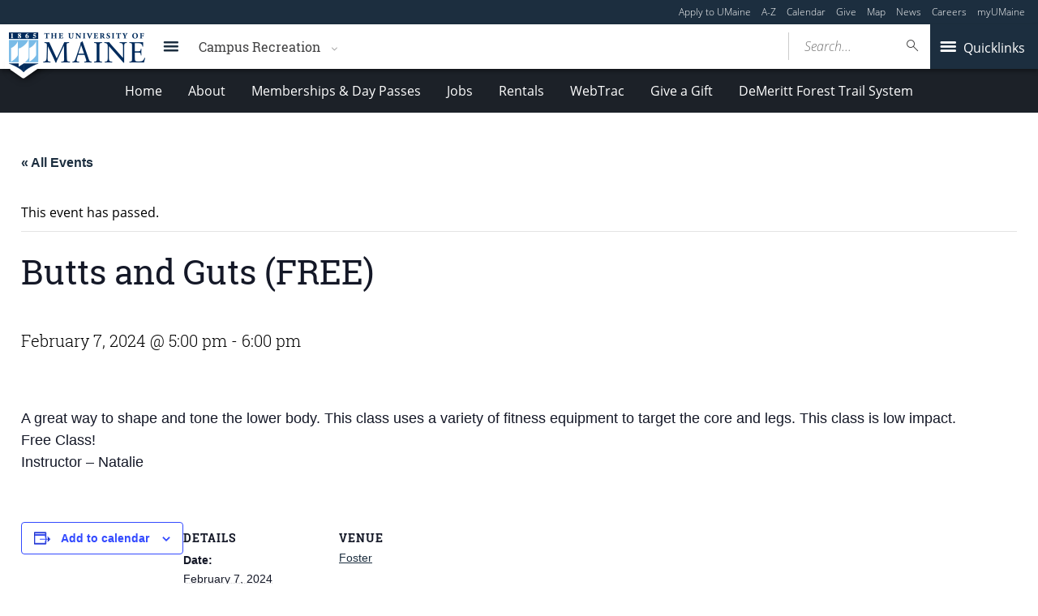

--- FILE ---
content_type: text/html; charset=UTF-8
request_url: https://umaine.edu/campusrecreation/event/butts-and-guts-free-155/
body_size: 104844
content:
<!DOCTYPE html>
<!--[if IE 8 ]><html class="ie8 no-js" lang="en-US"><![endif]-->
<!--[if IE 9 ]><html class="ie9 no-js" lang="en-US"><![endif]-->
 <!--[if (gt IE 9)|!(IE)]><!--><html class="no-js" lang="en-US"><!--<![endif]-->
	<head>
		<script>window.dataLayer = [{"siteId":1,"siteDomain":"sites.umaine.edu","authorName":"tengland","authorId":"1111","postName":"butts-and-guts-free-155","postDate":"2024-01-09T16:13:53-05:00","postId":203997,"postType":"tribe_events","postTag":[],"tribeEventsCat":[]}];</script><!-- Google Tag Manager -->
	<script>(function(w,d,s,l,i){w[l]=w[l]||[];w[l].push({'gtm.start':
	new Date().getTime(),event:'gtm.js'});var f=d.getElementsByTagName(s)[0],
	j=d.createElement(s),dl=l!='dataLayer'?'&l='+l:'';j.async=true;j.src='https://www.googletagmanager.com/gtm.js?id='+i+dl;f.parentNode.insertBefore(j,f);
	})(window,document,'script','dataLayer','GTM-T3HK33M');</script>
		<!-- End Google Tag Manager -->
		<meta http-equiv="x-ua-compatible" content="ie=edge">
		<meta name="viewport" content="width=device-width, initial-scale=1">
		<title>Butts and Guts (FREE) - Campus Recreation - University of Maine</title>
<link rel='stylesheet' id='tribe-events-views-v2-bootstrap-datepicker-styles-css' href='https://umaine.edu/campusrecreation/wp-content/plugins/the-events-calendar/vendor/bootstrap-datepicker/css/bootstrap-datepicker.standalone.min.css?ver=6.15.11' type='text/css' media='all' />
<link rel='stylesheet' id='tec-variables-skeleton-css' href='https://umaine.edu/campusrecreation/wp-content/plugins/the-events-calendar/common/build/css/variables-skeleton.css?ver=6.9.10' type='text/css' media='all' />
<link rel='stylesheet' id='tribe-common-skeleton-style-css' href='https://umaine.edu/campusrecreation/wp-content/plugins/the-events-calendar/common/build/css/common-skeleton.css?ver=6.9.10' type='text/css' media='all' />
<link rel='stylesheet' id='tribe-tooltipster-css-css' href='https://umaine.edu/campusrecreation/wp-content/plugins/the-events-calendar/common/vendor/tooltipster/tooltipster.bundle.min.css?ver=6.9.10' type='text/css' media='all' />
<link rel='stylesheet' id='tribe-events-views-v2-skeleton-css' href='https://umaine.edu/campusrecreation/wp-content/plugins/the-events-calendar/build/css/views-skeleton.css?ver=6.15.11' type='text/css' media='all' />
<link rel='stylesheet' id='tec-variables-full-css' href='https://umaine.edu/campusrecreation/wp-content/plugins/the-events-calendar/common/build/css/variables-full.css?ver=6.9.10' type='text/css' media='all' />
<link rel='stylesheet' id='tribe-common-full-style-css' href='https://umaine.edu/campusrecreation/wp-content/plugins/the-events-calendar/common/build/css/common-full.css?ver=6.9.10' type='text/css' media='all' />
<link rel='stylesheet' id='tribe-events-views-v2-full-css' href='https://umaine.edu/campusrecreation/wp-content/plugins/the-events-calendar/build/css/views-full.css?ver=6.15.11' type='text/css' media='all' />
<link rel='stylesheet' id='tribe-events-views-v2-print-css' href='https://umaine.edu/campusrecreation/wp-content/plugins/the-events-calendar/build/css/views-print.css?ver=6.15.11' type='text/css' media='print' />
<link rel='stylesheet' id='tribe-events-pro-views-v2-print-css' href='https://umaine.edu/campusrecreation/wp-content/plugins/events-calendar-pro/build/css/views-print.css?ver=7.7.10' type='text/css' media='print' />
	<style>img:is([sizes="auto" i], [sizes^="auto," i]) { contain-intrinsic-size: 3000px 1500px }</style>
	<meta name="dc.title" content="Butts and Guts (FREE) - Campus Recreation - University of Maine">
<meta name="dc.description" content="A great way to shape and tone the lower body. This class uses a variety of fitness equipment to target the core and legs. This class is low impact. Free Class! Instructor - Natalie">
<meta name="dc.relation" content="https://umaine.edu/campusrecreation/event/butts-and-guts-free-155/">
<meta name="dc.source" content="https://umaine.edu/campusrecreation/">
<meta name="dc.language" content="en_US">
<meta name="description" content="A great way to shape and tone the lower body. This class uses a variety of fitness equipment to target the core and legs. This class is low impact. Free Class! Instructor - Natalie">
<meta name="robots" content="index, follow, max-snippet:-1, max-image-preview:large, max-video-preview:-1">
<link rel="canonical" href="https://umaine.edu/campusrecreation/event/butts-and-guts-free-155/">
<meta property="og:url" content="https://umaine.edu/campusrecreation/event/butts-and-guts-free-155/">
<meta property="og:site_name" content="Campus Recreation">
<meta property="og:locale" content="en_US">
<meta property="og:type" content="article">
<meta property="og:title" content="Butts and Guts (FREE) - Campus Recreation - University of Maine">
<meta property="og:description" content="A great way to shape and tone the lower body. This class uses a variety of fitness equipment to target the core and legs. This class is low impact. Free Class! Instructor - Natalie">
<meta property="og:image" content="https://staging.umaine.edu/wp-content/themes/umaine/assets/images/default-og-image.png">
<meta property="og:image:secure_url" content="https://staging.umaine.edu/wp-content/themes/umaine/assets/images/default-og-image.png">
<meta name="twitter:card" content="summary">
<meta name="twitter:title" content="Butts and Guts (FREE) - Campus Recreation - University of Maine">
<meta name="twitter:description" content="A great way to shape and tone the lower body. This class uses a variety of fitness equipment to target the core and legs. This class is low impact. Free Class! Instructor - Natalie">
<meta name="twitter:image" content="https://staging.umaine.edu/wp-content/themes/umaine/assets/images/default-og-image.png">
<link rel='dns-prefetch' href='//connect.facebook.net' />
<link rel='dns-prefetch' href='//maps.googleapis.com' />
<link rel='dns-prefetch' href='//use.typekit.net' />
		<!-- This site uses the Google Analytics by MonsterInsights plugin v9.2.1 - Using Analytics tracking - https://www.monsterinsights.com/ -->
							<script src="//www.googletagmanager.com/gtag/js?id=G-MKK4Y39QSP"  data-cfasync="false" data-wpfc-render="false" type="text/javascript" async></script>
			<script data-cfasync="false" data-wpfc-render="false" type="text/javascript">
				var mi_version = '9.2.1';
				var mi_track_user = true;
				var mi_no_track_reason = '';
								var MonsterInsightsDefaultLocations = {"page_location":"https:\/\/umaine.edu\/campusrecreation\/event\/butts-and-guts-free-155\/"};
				if ( typeof MonsterInsightsPrivacyGuardFilter === 'function' ) {
					var MonsterInsightsLocations = (typeof MonsterInsightsExcludeQuery === 'object') ? MonsterInsightsPrivacyGuardFilter( MonsterInsightsExcludeQuery ) : MonsterInsightsPrivacyGuardFilter( MonsterInsightsDefaultLocations );
				} else {
					var MonsterInsightsLocations = (typeof MonsterInsightsExcludeQuery === 'object') ? MonsterInsightsExcludeQuery : MonsterInsightsDefaultLocations;
				}

								var disableStrs = [
										'ga-disable-G-MKK4Y39QSP',
									];

				/* Function to detect opted out users */
				function __gtagTrackerIsOptedOut() {
					for (var index = 0; index < disableStrs.length; index++) {
						if (document.cookie.indexOf(disableStrs[index] + '=true') > -1) {
							return true;
						}
					}

					return false;
				}

				/* Disable tracking if the opt-out cookie exists. */
				if (__gtagTrackerIsOptedOut()) {
					for (var index = 0; index < disableStrs.length; index++) {
						window[disableStrs[index]] = true;
					}
				}

				/* Opt-out function */
				function __gtagTrackerOptout() {
					for (var index = 0; index < disableStrs.length; index++) {
						document.cookie = disableStrs[index] + '=true; expires=Thu, 31 Dec 2099 23:59:59 UTC; path=/';
						window[disableStrs[index]] = true;
					}
				}

				if ('undefined' === typeof gaOptout) {
					function gaOptout() {
						__gtagTrackerOptout();
					}
				}
								window.dataLayer = window.dataLayer || [];

				window.MonsterInsightsDualTracker = {
					helpers: {},
					trackers: {},
				};
				if (mi_track_user) {
					function __gtagDataLayer() {
						dataLayer.push(arguments);
					}

					function __gtagTracker(type, name, parameters) {
						if (!parameters) {
							parameters = {};
						}

						if (parameters.send_to) {
							__gtagDataLayer.apply(null, arguments);
							return;
						}

						if (type === 'event') {
														parameters.send_to = monsterinsights_frontend.v4_id;
							var hookName = name;
							if (typeof parameters['event_category'] !== 'undefined') {
								hookName = parameters['event_category'] + ':' + name;
							}

							if (typeof MonsterInsightsDualTracker.trackers[hookName] !== 'undefined') {
								MonsterInsightsDualTracker.trackers[hookName](parameters);
							} else {
								__gtagDataLayer('event', name, parameters);
							}
							
						} else {
							__gtagDataLayer.apply(null, arguments);
						}
					}

					__gtagTracker('js', new Date());
					__gtagTracker('set', {
						'developer_id.dZGIzZG': true,
											});
					if ( MonsterInsightsLocations.page_location ) {
						__gtagTracker('set', MonsterInsightsLocations);
					}
										__gtagTracker('config', 'G-MKK4Y39QSP', {"forceSSL":"true"} );
															window.gtag = __gtagTracker;										(function () {
						/* https://developers.google.com/analytics/devguides/collection/analyticsjs/ */
						/* ga and __gaTracker compatibility shim. */
						var noopfn = function () {
							return null;
						};
						var newtracker = function () {
							return new Tracker();
						};
						var Tracker = function () {
							return null;
						};
						var p = Tracker.prototype;
						p.get = noopfn;
						p.set = noopfn;
						p.send = function () {
							var args = Array.prototype.slice.call(arguments);
							args.unshift('send');
							__gaTracker.apply(null, args);
						};
						var __gaTracker = function () {
							var len = arguments.length;
							if (len === 0) {
								return;
							}
							var f = arguments[len - 1];
							if (typeof f !== 'object' || f === null || typeof f.hitCallback !== 'function') {
								if ('send' === arguments[0]) {
									var hitConverted, hitObject = false, action;
									if ('event' === arguments[1]) {
										if ('undefined' !== typeof arguments[3]) {
											hitObject = {
												'eventAction': arguments[3],
												'eventCategory': arguments[2],
												'eventLabel': arguments[4],
												'value': arguments[5] ? arguments[5] : 1,
											}
										}
									}
									if ('pageview' === arguments[1]) {
										if ('undefined' !== typeof arguments[2]) {
											hitObject = {
												'eventAction': 'page_view',
												'page_path': arguments[2],
											}
										}
									}
									if (typeof arguments[2] === 'object') {
										hitObject = arguments[2];
									}
									if (typeof arguments[5] === 'object') {
										Object.assign(hitObject, arguments[5]);
									}
									if ('undefined' !== typeof arguments[1].hitType) {
										hitObject = arguments[1];
										if ('pageview' === hitObject.hitType) {
											hitObject.eventAction = 'page_view';
										}
									}
									if (hitObject) {
										action = 'timing' === arguments[1].hitType ? 'timing_complete' : hitObject.eventAction;
										hitConverted = mapArgs(hitObject);
										__gtagTracker('event', action, hitConverted);
									}
								}
								return;
							}

							function mapArgs(args) {
								var arg, hit = {};
								var gaMap = {
									'eventCategory': 'event_category',
									'eventAction': 'event_action',
									'eventLabel': 'event_label',
									'eventValue': 'event_value',
									'nonInteraction': 'non_interaction',
									'timingCategory': 'event_category',
									'timingVar': 'name',
									'timingValue': 'value',
									'timingLabel': 'event_label',
									'page': 'page_path',
									'location': 'page_location',
									'title': 'page_title',
									'referrer' : 'page_referrer',
								};
								for (arg in args) {
																		if (!(!args.hasOwnProperty(arg) || !gaMap.hasOwnProperty(arg))) {
										hit[gaMap[arg]] = args[arg];
									} else {
										hit[arg] = args[arg];
									}
								}
								return hit;
							}

							try {
								f.hitCallback();
							} catch (ex) {
							}
						};
						__gaTracker.create = newtracker;
						__gaTracker.getByName = newtracker;
						__gaTracker.getAll = function () {
							return [];
						};
						__gaTracker.remove = noopfn;
						__gaTracker.loaded = true;
						window['__gaTracker'] = __gaTracker;
					})();
									} else {
										console.log("");
					(function () {
						function __gtagTracker() {
							return null;
						}

						window['__gtagTracker'] = __gtagTracker;
						window['gtag'] = __gtagTracker;
					})();
									}
			</script>
				<!-- / Google Analytics by MonsterInsights -->
		<script type="text/javascript">
/* <![CDATA[ */
window._wpemojiSettings = {"baseUrl":"https:\/\/s.w.org\/images\/core\/emoji\/16.0.1\/72x72\/","ext":".png","svgUrl":"https:\/\/s.w.org\/images\/core\/emoji\/16.0.1\/svg\/","svgExt":".svg","source":{"concatemoji":"https:\/\/umaine.edu\/campusrecreation\/wp-includes\/js\/wp-emoji-release.min.js?ver=6.8.3"}};
/*! This file is auto-generated */
!function(s,n){var o,i,e;function c(e){try{var t={supportTests:e,timestamp:(new Date).valueOf()};sessionStorage.setItem(o,JSON.stringify(t))}catch(e){}}function p(e,t,n){e.clearRect(0,0,e.canvas.width,e.canvas.height),e.fillText(t,0,0);var t=new Uint32Array(e.getImageData(0,0,e.canvas.width,e.canvas.height).data),a=(e.clearRect(0,0,e.canvas.width,e.canvas.height),e.fillText(n,0,0),new Uint32Array(e.getImageData(0,0,e.canvas.width,e.canvas.height).data));return t.every(function(e,t){return e===a[t]})}function u(e,t){e.clearRect(0,0,e.canvas.width,e.canvas.height),e.fillText(t,0,0);for(var n=e.getImageData(16,16,1,1),a=0;a<n.data.length;a++)if(0!==n.data[a])return!1;return!0}function f(e,t,n,a){switch(t){case"flag":return n(e,"\ud83c\udff3\ufe0f\u200d\u26a7\ufe0f","\ud83c\udff3\ufe0f\u200b\u26a7\ufe0f")?!1:!n(e,"\ud83c\udde8\ud83c\uddf6","\ud83c\udde8\u200b\ud83c\uddf6")&&!n(e,"\ud83c\udff4\udb40\udc67\udb40\udc62\udb40\udc65\udb40\udc6e\udb40\udc67\udb40\udc7f","\ud83c\udff4\u200b\udb40\udc67\u200b\udb40\udc62\u200b\udb40\udc65\u200b\udb40\udc6e\u200b\udb40\udc67\u200b\udb40\udc7f");case"emoji":return!a(e,"\ud83e\udedf")}return!1}function g(e,t,n,a){var r="undefined"!=typeof WorkerGlobalScope&&self instanceof WorkerGlobalScope?new OffscreenCanvas(300,150):s.createElement("canvas"),o=r.getContext("2d",{willReadFrequently:!0}),i=(o.textBaseline="top",o.font="600 32px Arial",{});return e.forEach(function(e){i[e]=t(o,e,n,a)}),i}function t(e){var t=s.createElement("script");t.src=e,t.defer=!0,s.head.appendChild(t)}"undefined"!=typeof Promise&&(o="wpEmojiSettingsSupports",i=["flag","emoji"],n.supports={everything:!0,everythingExceptFlag:!0},e=new Promise(function(e){s.addEventListener("DOMContentLoaded",e,{once:!0})}),new Promise(function(t){var n=function(){try{var e=JSON.parse(sessionStorage.getItem(o));if("object"==typeof e&&"number"==typeof e.timestamp&&(new Date).valueOf()<e.timestamp+604800&&"object"==typeof e.supportTests)return e.supportTests}catch(e){}return null}();if(!n){if("undefined"!=typeof Worker&&"undefined"!=typeof OffscreenCanvas&&"undefined"!=typeof URL&&URL.createObjectURL&&"undefined"!=typeof Blob)try{var e="postMessage("+g.toString()+"("+[JSON.stringify(i),f.toString(),p.toString(),u.toString()].join(",")+"));",a=new Blob([e],{type:"text/javascript"}),r=new Worker(URL.createObjectURL(a),{name:"wpTestEmojiSupports"});return void(r.onmessage=function(e){c(n=e.data),r.terminate(),t(n)})}catch(e){}c(n=g(i,f,p,u))}t(n)}).then(function(e){for(var t in e)n.supports[t]=e[t],n.supports.everything=n.supports.everything&&n.supports[t],"flag"!==t&&(n.supports.everythingExceptFlag=n.supports.everythingExceptFlag&&n.supports[t]);n.supports.everythingExceptFlag=n.supports.everythingExceptFlag&&!n.supports.flag,n.DOMReady=!1,n.readyCallback=function(){n.DOMReady=!0}}).then(function(){return e}).then(function(){var e;n.supports.everything||(n.readyCallback(),(e=n.source||{}).concatemoji?t(e.concatemoji):e.wpemoji&&e.twemoji&&(t(e.twemoji),t(e.wpemoji)))}))}((window,document),window._wpemojiSettings);
/* ]]> */
</script>
<link rel='stylesheet' id='tribe-events-full-pro-calendar-style-css' href='https://umaine.edu/campusrecreation/wp-content/plugins/events-calendar-pro/build/css/tribe-events-pro-full.css?ver=7.7.10' type='text/css' media='all' />
<link rel='stylesheet' id='tribe-events-virtual-skeleton-css' href='https://umaine.edu/campusrecreation/wp-content/plugins/events-calendar-pro/build/css/events-virtual-skeleton.css?ver=7.7.10' type='text/css' media='all' />
<link rel='stylesheet' id='tribe-events-virtual-full-css' href='https://umaine.edu/campusrecreation/wp-content/plugins/events-calendar-pro/build/css/events-virtual-full.css?ver=7.7.10' type='text/css' media='all' />
<link rel='stylesheet' id='tribe-events-virtual-single-skeleton-css' href='https://umaine.edu/campusrecreation/wp-content/plugins/events-calendar-pro/build/css/events-virtual-single-skeleton.css?ver=7.7.10' type='text/css' media='all' />
<link rel='stylesheet' id='tribe-events-virtual-single-full-css' href='https://umaine.edu/campusrecreation/wp-content/plugins/events-calendar-pro/build/css/events-virtual-single-full.css?ver=7.7.10' type='text/css' media='all' />
<link rel='stylesheet' id='tec-events-pro-single-css' href='https://umaine.edu/campusrecreation/wp-content/plugins/events-calendar-pro/build/css/events-single.css?ver=7.7.10' type='text/css' media='all' />
<link rel='stylesheet' id='tribe-events-calendar-pro-style-css' href='https://umaine.edu/campusrecreation/wp-content/plugins/events-calendar-pro/build/css/tribe-events-pro-full.css?ver=7.7.10' type='text/css' media='all' />
<link rel='stylesheet' id='tribe-events-pro-mini-calendar-block-styles-css' href='https://umaine.edu/campusrecreation/wp-content/plugins/events-calendar-pro/build/css/tribe-events-pro-mini-calendar-block.css?ver=7.7.10' type='text/css' media='all' />
<link rel='stylesheet' id='tribe-events-v2-single-skeleton-css' href='https://umaine.edu/campusrecreation/wp-content/plugins/the-events-calendar/build/css/tribe-events-single-skeleton.css?ver=6.15.11' type='text/css' media='all' />
<link rel='stylesheet' id='tribe-events-v2-single-skeleton-full-css' href='https://umaine.edu/campusrecreation/wp-content/plugins/the-events-calendar/build/css/tribe-events-single-full.css?ver=6.15.11' type='text/css' media='all' />
<link rel='stylesheet' id='tribe-events-virtual-single-v2-skeleton-css' href='https://umaine.edu/campusrecreation/wp-content/plugins/events-calendar-pro/build/css/events-virtual-single-v2-skeleton.css?ver=7.7.10' type='text/css' media='all' />
<link rel='stylesheet' id='tribe-events-virtual-single-v2-full-css' href='https://umaine.edu/campusrecreation/wp-content/plugins/events-calendar-pro/build/css/events-virtual-single-v2-full.css?ver=7.7.10' type='text/css' media='all' />
<link rel='stylesheet' id='tribe-events-v2-virtual-single-block-css' href='https://umaine.edu/campusrecreation/wp-content/plugins/events-calendar-pro/build/css/events-virtual-single-block.css?ver=7.7.10' type='text/css' media='all' />
<link rel='stylesheet' id='tec-events-pro-single-style-css' href='https://umaine.edu/campusrecreation/wp-content/plugins/events-calendar-pro/build/css/custom-tables-v1/single.css?ver=7.7.10' type='text/css' media='all' />
<style id='wp-emoji-styles-inline-css' type='text/css'>

	img.wp-smiley, img.emoji {
		display: inline !important;
		border: none !important;
		box-shadow: none !important;
		height: 1em !important;
		width: 1em !important;
		margin: 0 0.07em !important;
		vertical-align: -0.1em !important;
		background: none !important;
		padding: 0 !important;
	}
</style>
<link rel='stylesheet' id='wp-block-library-css' href='https://umaine.edu/campusrecreation/wp-includes/css/dist/block-library/style.min.css?ver=6.8.3' type='text/css' media='all' />
<style id='classic-theme-styles-inline-css' type='text/css'>
/*! This file is auto-generated */
.wp-block-button__link{color:#fff;background-color:#32373c;border-radius:9999px;box-shadow:none;text-decoration:none;padding:calc(.667em + 2px) calc(1.333em + 2px);font-size:1.125em}.wp-block-file__button{background:#32373c;color:#fff;text-decoration:none}
</style>
<style id='ums-post-picker-ums-post-picker-style-inline-css' type='text/css'>
.wp-block-ums-post-picker-ums-post-picker{padding:2px}.editor-styles-wrapper code{line-break:anywhere;white-space:break-spaces!important}
.ums-site-search-wrapper{position:relative}.ums-site-search-results{border:1px solid #e0e0e0;border-radius:4px;border-top:0 solid #e0e0e0;box-shadow:0 4px 8px rgba(0,0,0,.2);left:0;max-height:400px;overflow:auto;position:absolute;width:100%;z-index:1001}.ums-site-search-result{background-color:#fff;border-bottom:1px solid #e0e0e0;padding:8px 12px;transition:all .2s ease}.ums-site-search-result .siteUrl{font-family:monospace;font-size:70%}.ums-site-search-result:focus,.ums-site-search-result:hover{background-color:var(--wp-components-color-accent,var(--wp-admin-theme-color,#020404));color:var(--wp-components-color-accent-inverted,#fff);cursor:pointer}.ums-site-search-loading{background-color:#fff;color:#757575;font-style:italic;padding:8px 12px}
.upp-help-modal{max-width:800px;width:90%}.upp-help-modal p *,.upp-help-modal table *{font-size:10px!important}.upp-help-modal .components-modal__header{border-bottom:1px solid #e0e0e0}.upp-help-modal h1,.upp-help-modal h2,.upp-help-modal h3{margin-bottom:16px;margin-top:24px}.upp-help-modal p{margin-bottom:16px}.upp-help-modal code{background:#f0f0f0;border-radius:3px;padding:2px 4px}.upp-help-modal pre{background:#f5f5f5;border-radius:4px;overflow-x:auto;padding:16px}.upp-help-modal table{border-collapse:collapse;margin-bottom:16px;width:100%}.upp-help-modal table td,.upp-help-modal table th{border:1px solid #ddd;padding:8px;text-align:left}.upp-help-modal table th{background-color:#f5f5f5}

</style>
<style id='wpseopress-local-business-style-inline-css' type='text/css'>
span.wp-block-wpseopress-local-business-field{margin-right:8px}

</style>
<link rel='stylesheet' id='tribe-events-v2-single-blocks-css' href='https://umaine.edu/campusrecreation/wp-content/plugins/the-events-calendar/build/css/tribe-events-single-blocks.css?ver=6.15.11' type='text/css' media='all' />
<style id='global-styles-inline-css' type='text/css'>
:root{--wp--preset--aspect-ratio--square: 1;--wp--preset--aspect-ratio--4-3: 4/3;--wp--preset--aspect-ratio--3-4: 3/4;--wp--preset--aspect-ratio--3-2: 3/2;--wp--preset--aspect-ratio--2-3: 2/3;--wp--preset--aspect-ratio--16-9: 16/9;--wp--preset--aspect-ratio--9-16: 9/16;--wp--preset--color--black: #000000;--wp--preset--color--cyan-bluish-gray: #abb8c3;--wp--preset--color--white: #ffffff;--wp--preset--color--pale-pink: #f78da7;--wp--preset--color--vivid-red: #cf2e2e;--wp--preset--color--luminous-vivid-orange: #ff6900;--wp--preset--color--luminous-vivid-amber: #fcb900;--wp--preset--color--light-green-cyan: #7bdcb5;--wp--preset--color--vivid-green-cyan: #00d084;--wp--preset--color--pale-cyan-blue: #8ed1fc;--wp--preset--color--vivid-cyan-blue: #0693e3;--wp--preset--color--vivid-purple: #9b51e0;--wp--preset--gradient--vivid-cyan-blue-to-vivid-purple: linear-gradient(135deg,rgba(6,147,227,1) 0%,rgb(155,81,224) 100%);--wp--preset--gradient--light-green-cyan-to-vivid-green-cyan: linear-gradient(135deg,rgb(122,220,180) 0%,rgb(0,208,130) 100%);--wp--preset--gradient--luminous-vivid-amber-to-luminous-vivid-orange: linear-gradient(135deg,rgba(252,185,0,1) 0%,rgba(255,105,0,1) 100%);--wp--preset--gradient--luminous-vivid-orange-to-vivid-red: linear-gradient(135deg,rgba(255,105,0,1) 0%,rgb(207,46,46) 100%);--wp--preset--gradient--very-light-gray-to-cyan-bluish-gray: linear-gradient(135deg,rgb(238,238,238) 0%,rgb(169,184,195) 100%);--wp--preset--gradient--cool-to-warm-spectrum: linear-gradient(135deg,rgb(74,234,220) 0%,rgb(151,120,209) 20%,rgb(207,42,186) 40%,rgb(238,44,130) 60%,rgb(251,105,98) 80%,rgb(254,248,76) 100%);--wp--preset--gradient--blush-light-purple: linear-gradient(135deg,rgb(255,206,236) 0%,rgb(152,150,240) 100%);--wp--preset--gradient--blush-bordeaux: linear-gradient(135deg,rgb(254,205,165) 0%,rgb(254,45,45) 50%,rgb(107,0,62) 100%);--wp--preset--gradient--luminous-dusk: linear-gradient(135deg,rgb(255,203,112) 0%,rgb(199,81,192) 50%,rgb(65,88,208) 100%);--wp--preset--gradient--pale-ocean: linear-gradient(135deg,rgb(255,245,203) 0%,rgb(182,227,212) 50%,rgb(51,167,181) 100%);--wp--preset--gradient--electric-grass: linear-gradient(135deg,rgb(202,248,128) 0%,rgb(113,206,126) 100%);--wp--preset--gradient--midnight: linear-gradient(135deg,rgb(2,3,129) 0%,rgb(40,116,252) 100%);--wp--preset--font-size--small: 13px;--wp--preset--font-size--medium: 20px;--wp--preset--font-size--large: 36px;--wp--preset--font-size--x-large: 42px;--wp--preset--spacing--20: 0.44rem;--wp--preset--spacing--30: 0.67rem;--wp--preset--spacing--40: 1rem;--wp--preset--spacing--50: 1.5rem;--wp--preset--spacing--60: 2.25rem;--wp--preset--spacing--70: 3.38rem;--wp--preset--spacing--80: 5.06rem;--wp--preset--shadow--natural: 6px 6px 9px rgba(0, 0, 0, 0.2);--wp--preset--shadow--deep: 12px 12px 50px rgba(0, 0, 0, 0.4);--wp--preset--shadow--sharp: 6px 6px 0px rgba(0, 0, 0, 0.2);--wp--preset--shadow--outlined: 6px 6px 0px -3px rgba(255, 255, 255, 1), 6px 6px rgba(0, 0, 0, 1);--wp--preset--shadow--crisp: 6px 6px 0px rgba(0, 0, 0, 1);}:where(.is-layout-flex){gap: 0.5em;}:where(.is-layout-grid){gap: 0.5em;}body .is-layout-flex{display: flex;}.is-layout-flex{flex-wrap: wrap;align-items: center;}.is-layout-flex > :is(*, div){margin: 0;}body .is-layout-grid{display: grid;}.is-layout-grid > :is(*, div){margin: 0;}:where(.wp-block-columns.is-layout-flex){gap: 2em;}:where(.wp-block-columns.is-layout-grid){gap: 2em;}:where(.wp-block-post-template.is-layout-flex){gap: 1.25em;}:where(.wp-block-post-template.is-layout-grid){gap: 1.25em;}.has-black-color{color: var(--wp--preset--color--black) !important;}.has-cyan-bluish-gray-color{color: var(--wp--preset--color--cyan-bluish-gray) !important;}.has-white-color{color: var(--wp--preset--color--white) !important;}.has-pale-pink-color{color: var(--wp--preset--color--pale-pink) !important;}.has-vivid-red-color{color: var(--wp--preset--color--vivid-red) !important;}.has-luminous-vivid-orange-color{color: var(--wp--preset--color--luminous-vivid-orange) !important;}.has-luminous-vivid-amber-color{color: var(--wp--preset--color--luminous-vivid-amber) !important;}.has-light-green-cyan-color{color: var(--wp--preset--color--light-green-cyan) !important;}.has-vivid-green-cyan-color{color: var(--wp--preset--color--vivid-green-cyan) !important;}.has-pale-cyan-blue-color{color: var(--wp--preset--color--pale-cyan-blue) !important;}.has-vivid-cyan-blue-color{color: var(--wp--preset--color--vivid-cyan-blue) !important;}.has-vivid-purple-color{color: var(--wp--preset--color--vivid-purple) !important;}.has-black-background-color{background-color: var(--wp--preset--color--black) !important;}.has-cyan-bluish-gray-background-color{background-color: var(--wp--preset--color--cyan-bluish-gray) !important;}.has-white-background-color{background-color: var(--wp--preset--color--white) !important;}.has-pale-pink-background-color{background-color: var(--wp--preset--color--pale-pink) !important;}.has-vivid-red-background-color{background-color: var(--wp--preset--color--vivid-red) !important;}.has-luminous-vivid-orange-background-color{background-color: var(--wp--preset--color--luminous-vivid-orange) !important;}.has-luminous-vivid-amber-background-color{background-color: var(--wp--preset--color--luminous-vivid-amber) !important;}.has-light-green-cyan-background-color{background-color: var(--wp--preset--color--light-green-cyan) !important;}.has-vivid-green-cyan-background-color{background-color: var(--wp--preset--color--vivid-green-cyan) !important;}.has-pale-cyan-blue-background-color{background-color: var(--wp--preset--color--pale-cyan-blue) !important;}.has-vivid-cyan-blue-background-color{background-color: var(--wp--preset--color--vivid-cyan-blue) !important;}.has-vivid-purple-background-color{background-color: var(--wp--preset--color--vivid-purple) !important;}.has-black-border-color{border-color: var(--wp--preset--color--black) !important;}.has-cyan-bluish-gray-border-color{border-color: var(--wp--preset--color--cyan-bluish-gray) !important;}.has-white-border-color{border-color: var(--wp--preset--color--white) !important;}.has-pale-pink-border-color{border-color: var(--wp--preset--color--pale-pink) !important;}.has-vivid-red-border-color{border-color: var(--wp--preset--color--vivid-red) !important;}.has-luminous-vivid-orange-border-color{border-color: var(--wp--preset--color--luminous-vivid-orange) !important;}.has-luminous-vivid-amber-border-color{border-color: var(--wp--preset--color--luminous-vivid-amber) !important;}.has-light-green-cyan-border-color{border-color: var(--wp--preset--color--light-green-cyan) !important;}.has-vivid-green-cyan-border-color{border-color: var(--wp--preset--color--vivid-green-cyan) !important;}.has-pale-cyan-blue-border-color{border-color: var(--wp--preset--color--pale-cyan-blue) !important;}.has-vivid-cyan-blue-border-color{border-color: var(--wp--preset--color--vivid-cyan-blue) !important;}.has-vivid-purple-border-color{border-color: var(--wp--preset--color--vivid-purple) !important;}.has-vivid-cyan-blue-to-vivid-purple-gradient-background{background: var(--wp--preset--gradient--vivid-cyan-blue-to-vivid-purple) !important;}.has-light-green-cyan-to-vivid-green-cyan-gradient-background{background: var(--wp--preset--gradient--light-green-cyan-to-vivid-green-cyan) !important;}.has-luminous-vivid-amber-to-luminous-vivid-orange-gradient-background{background: var(--wp--preset--gradient--luminous-vivid-amber-to-luminous-vivid-orange) !important;}.has-luminous-vivid-orange-to-vivid-red-gradient-background{background: var(--wp--preset--gradient--luminous-vivid-orange-to-vivid-red) !important;}.has-very-light-gray-to-cyan-bluish-gray-gradient-background{background: var(--wp--preset--gradient--very-light-gray-to-cyan-bluish-gray) !important;}.has-cool-to-warm-spectrum-gradient-background{background: var(--wp--preset--gradient--cool-to-warm-spectrum) !important;}.has-blush-light-purple-gradient-background{background: var(--wp--preset--gradient--blush-light-purple) !important;}.has-blush-bordeaux-gradient-background{background: var(--wp--preset--gradient--blush-bordeaux) !important;}.has-luminous-dusk-gradient-background{background: var(--wp--preset--gradient--luminous-dusk) !important;}.has-pale-ocean-gradient-background{background: var(--wp--preset--gradient--pale-ocean) !important;}.has-electric-grass-gradient-background{background: var(--wp--preset--gradient--electric-grass) !important;}.has-midnight-gradient-background{background: var(--wp--preset--gradient--midnight) !important;}.has-small-font-size{font-size: var(--wp--preset--font-size--small) !important;}.has-medium-font-size{font-size: var(--wp--preset--font-size--medium) !important;}.has-large-font-size{font-size: var(--wp--preset--font-size--large) !important;}.has-x-large-font-size{font-size: var(--wp--preset--font-size--x-large) !important;}
:where(.wp-block-post-template.is-layout-flex){gap: 1.25em;}:where(.wp-block-post-template.is-layout-grid){gap: 1.25em;}
:where(.wp-block-columns.is-layout-flex){gap: 2em;}:where(.wp-block-columns.is-layout-grid){gap: 2em;}
:root :where(.wp-block-pullquote){font-size: 1.5em;line-height: 1.6;}
</style>
<link rel='stylesheet' id='map_styles-css' href='https://umaine.edu/campusrecreation/wp-content/plugins/um-maps-cpt/src/assets/css/maps.min.css?ver=1.5.5' type='text/css' media='all' />
<link rel='stylesheet' id='tribe-events-block-event-venue-css' href='https://umaine.edu/campusrecreation/wp-content/plugins/the-events-calendar/build/event-venue/frontend.css?ver=6.15.11' type='text/css' media='all' />
<link rel='stylesheet' id='umaine-css' href='https://umaine.edu/campusrecreation/wp-content/themes/umaine/assets/css/umaine.min.css?ver=1.0.1' type='text/css' media='screen, handheld, tv, projection' />
<link rel='stylesheet' id='umaine-print-css' href='https://umaine.edu/campusrecreation/wp-content/themes/umaine/assets/css/umaine-print.min.css?ver=1.0.1' type='text/css' media='print' />
<link rel='stylesheet' id='dashicons-css' href='https://umaine.edu/campusrecreation/wp-includes/css/dashicons.min.css?ver=6.8.3' type='text/css' media='all' />
<!--[if lte IE 8]>
<link rel='stylesheet' id='umaine-oldie-css' href='https://umaine.edu/campusrecreation/wp-content/themes/umaine/assets/css/umaine-oldie.min.css?ver=1.0.1' type='text/css' media='all' />
<![endif]-->
<link rel='stylesheet' id='umaine-ecp-css' href='https://umaine.edu/campusrecreation/wp-content/themes/umaine/includes/integrations/events-calendar-pro/assets/style.css?ver=1.0.1' type='text/css' media='all' />
<link rel='stylesheet' id='custom-typekit-205739-css' href='https://use.typekit.net/mwk0apy.css?ver=1.1.5' type='text/css' media='all' />
<link rel='stylesheet' id='content-blocks-separator-css' href='https://umaine.edu/campusrecreation/wp-content/themes/umaine/content-blocks/separator//separator.css?ver=1' type='text/css' media='all' />
<link rel='stylesheet' id='custom-style-css' href='https://umaine.edu/campusrecreation/wp-content/themes/umaine/content-blocks/menu//menu.css?ver=1' type='text/css' media='all' />
<style id='kadence-blocks-global-variables-inline-css' type='text/css'>
:root {--global-kb-font-size-sm:clamp(0.8rem, 0.73rem + 0.217vw, 0.9rem);--global-kb-font-size-md:clamp(1.1rem, 0.995rem + 0.326vw, 1.25rem);--global-kb-font-size-lg:clamp(1.75rem, 1.576rem + 0.543vw, 2rem);--global-kb-font-size-xl:clamp(2.25rem, 1.728rem + 1.63vw, 3rem);--global-kb-font-size-xxl:clamp(2.5rem, 1.456rem + 3.26vw, 4rem);--global-kb-font-size-xxxl:clamp(2.75rem, 0.489rem + 7.065vw, 6rem);}:root {--global-palette1: #3182CE;--global-palette2: #2B6CB0;--global-palette3: #1A202C;--global-palette4: #2D3748;--global-palette5: #4A5568;--global-palette6: #718096;--global-palette7: #EDF2F7;--global-palette8: #F7FAFC;--global-palette9: #ffffff;}
</style>
<script type="text/javascript" src="https://umaine.edu/campusrecreation/wp-includes/js/jquery/jquery.min.js?ver=3.7.1" id="jquery-core-js"></script>
<script type="text/javascript" src="https://umaine.edu/campusrecreation/wp-includes/js/jquery/jquery-migrate.min.js?ver=3.4.1" id="jquery-migrate-js"></script>
<script type="text/javascript" src="https://umaine.edu/campusrecreation/wp-content/plugins/the-events-calendar/common/build/js/tribe-common.js?ver=9c44e11f3503a33e9540" id="tribe-common-js"></script>
<script type="text/javascript" src="https://umaine.edu/campusrecreation/wp-content/plugins/the-events-calendar/build/js/views/breakpoints.js?ver=4208de2df2852e0b91ec" id="tribe-events-views-v2-breakpoints-js"></script>
<script type="text/javascript" src="https://umaine.edu/campusrecreation/wp-content/plugins/google-analytics-for-wordpress/assets/js/frontend-gtag.min.js?ver=9.2.1" id="monsterinsights-frontend-script-js" async="async" data-wp-strategy="async"></script>
<script data-cfasync="false" data-wpfc-render="false" type="text/javascript" id='monsterinsights-frontend-script-js-extra'>/* <![CDATA[ */
var monsterinsights_frontend = {"js_events_tracking":"true","download_extensions":"doc,pdf,ppt,zip,xls,docx,pptx,xlsx","inbound_paths":"[]","home_url":"https:\/\/umaine.edu\/campusrecreation","hash_tracking":"false","v4_id":"G-MKK4Y39QSP"};/* ]]> */
</script>
<script type="text/javascript" src="//maps.googleapis.com/maps/api/js?key=AIzaSyDr4MRIIfPeOHYoqWVVKA5qDBWoXGRXZSU&amp;ver=6.8.3" id="maps-api-js"></script>
<script type="text/javascript" src="https://umaine.edu/campusrecreation/wp-content/themes/umaine/assets/js/vendor/modernizr-custom.js?ver=1.0.1" id="modernizr-js"></script>
<script type="text/javascript" src="https://umaine.edu/campusrecreation/wp-content/themes/umaine/assets/js/vendor/picturefill.min.js?ver=1.0.1" id="picturefill-js"></script>
<link rel="https://api.w.org/" href="https://umaine.edu/campusrecreation/wp-json/" /><link rel="alternate" title="JSON" type="application/json" href="https://umaine.edu/campusrecreation/wp-json/wp/v2/tribe_events/203997" /><link rel="EditURI" type="application/rsd+xml" title="RSD" href="https://umaine.edu/campusrecreation/xmlrpc.php?rsd" />
<meta name="generator" content="WordPress 6.8.3" />
<link rel='shortlink' href='https://umaine.edu/campusrecreation/?p=203997' />
<link rel="alternate" title="oEmbed (JSON)" type="application/json+oembed" href="https://umaine.edu/campusrecreation/wp-json/oembed/1.0/embed?url=https%3A%2F%2Fumaine.edu%2Fcampusrecreation%2Fevent%2Fbutts-and-guts-free-155%2F" />
<link rel="alternate" title="oEmbed (XML)" type="text/xml+oembed" href="https://umaine.edu/campusrecreation/wp-json/oembed/1.0/embed?url=https%3A%2F%2Fumaine.edu%2Fcampusrecreation%2Fevent%2Fbutts-and-guts-free-155%2F&#038;format=xml" />
 <style> .ppw-ppf-input-container { background-color: !important; padding: px!important; border-radius: px!important; } .ppw-ppf-input-container div.ppw-ppf-headline { font-size: px!important; font-weight: !important; color: !important; } .ppw-ppf-input-container div.ppw-ppf-desc { font-size: px!important; font-weight: !important; color: !important; } .ppw-ppf-input-container label.ppw-pwd-label { font-size: px!important; font-weight: !important; color: !important; } div.ppwp-wrong-pw-error { font-size: px!important; font-weight: !important; color: #dc3232!important; background: !important; } .ppw-ppf-input-container input[type='submit'] { color: !important; background: !important; } .ppw-ppf-input-container input[type='submit']:hover { color: !important; background: !important; } .ppw-ppf-desc-below { font-size: px!important; font-weight: !important; color: !important; } </style>  <style> .ppw-form { background-color: !important; padding: px!important; border-radius: px!important; } .ppw-headline.ppw-pcp-pf-headline { font-size: px!important; font-weight: !important; color: !important; } .ppw-description.ppw-pcp-pf-desc { font-size: px!important; font-weight: !important; color: !important; } .ppw-pcp-pf-desc-above-btn { display: block; } .ppw-pcp-pf-desc-below-form { font-size: px!important; font-weight: !important; color: !important; } .ppw-input label.ppw-pcp-password-label { font-size: px!important; font-weight: !important; color: !important; } .ppw-form input[type='submit'] { color: !important; background: !important; } .ppw-form input[type='submit']:hover { color: !important; background: !important; } div.ppw-error.ppw-pcp-pf-error-msg { font-size: px!important; font-weight: !important; color: #dc3232!important; background: !important; } </style> <meta name="tec-api-version" content="v1"><meta name="tec-api-origin" content="https://umaine.edu/campusrecreation"><link rel="alternate" href="https://umaine.edu/campusrecreation/wp-json/tribe/events/v1/events/203997" />	<link rel="stylesheet" href="https://use.typekit.net/mwk0apy.css">
<link type="text/plain" rel="author" href="https://umaine.edu/campusrecreation/wp-content/themes/umaine/humans.txt" />
<link rel="icon" type="image/x-icon" href="https://umaine.edu/campusrecreation/wp-content/themes/umaine/assets/images/favicon/favicon.ico" />
        <link rel="apple-touch-icon-precomposed" sizes="57x57" href="https://umaine.edu/campusrecreation/wp-content/themes/umaine/assets/images/favicon/apple-touch-icon-57x57.png" />
        <link rel="apple-touch-icon-precomposed" sizes="114x114" href="https://umaine.edu/campusrecreation/wp-content/themes/umaine/assets/images/favicon/apple-touch-icon-114x114.png" />
        <link rel="apple-touch-icon-precomposed" sizes="72x72" href="https://umaine.edu/campusrecreation/wp-content/themes/umaine/assets/images/favicon/apple-touch-icon-72x72.png" />
        <link rel="apple-touch-icon-precomposed" sizes="144x144" href="https://umaine.edu/campusrecreation/wp-content/themes/umaine/assets/images/favicon/apple-touch-icon-144x144.png" />
        <link rel="apple-touch-icon-precomposed" sizes="60x60" href="https://umaine.edu/campusrecreation/wp-content/themes/umaine/assets/images/favicon/apple-touch-icon-60x60.png" />
        <link rel="apple-touch-icon-precomposed" sizes="120x120" href="https://umaine.edu/campusrecreation/wp-content/themes/umaine/assets/images/favicon/apple-touch-icon-120x120.png" />
        <link rel="apple-touch-icon-precomposed" sizes="76x76" href="https://umaine.edu/campusrecreation/wp-content/themes/umaine/assets/images/favicon/apple-touch-icon-76x76.png" />
        <link rel="apple-touch-icon-precomposed" sizes="152x152" href="https://umaine.edu/campusrecreation/wp-content/themes/umaine/assets/images/favicon/apple-touch-icon-152x152.png" />
        <link rel="icon" type="image/png" href="https://umaine.edu/campusrecreation/wp-content/themes/umaine/assets/images/favicon/favicon-196x196.png" sizes="196x196" />
        <link rel="icon" type="image/png" href="https://umaine.edu/campusrecreation/wp-content/themes/umaine/assets/images/favicon/favicon-96x96.png" sizes="96x96" />
        <link rel="icon" type="image/png" href="https://umaine.edu/campusrecreation/wp-content/themes/umaine/assets/images/favicon/favicon-32x32.png" sizes="32x32" />
        <link rel="icon" type="image/png" href="https://umaine.edu/campusrecreation/wp-content/themes/umaine/assets/images/favicon/favicon-16x16.png" sizes="16x16" />
        <link rel="icon" type="image/png" href="https://umaine.edu/campusrecreation/wp-content/themes/umaine/assets/images/favicon/favicon-128.png" sizes="128x128" />
        <meta name="application-name" content="The University of Maine"/>
        <meta name="msapplication-TileColor" content="#79bce7" />
        <meta name="msapplication-TileImage" content="https://umaine.edu/campusrecreation/wp-content/themes/umaine/assets/images/favicon/mstile-144x144.png" />
        <meta name="msapplication-square70x70logo" content="https://umaine.edu/campusrecreation/wp-content/themes/umaine/assets/images/favicon/mstile-70x70.png" />
        <meta name="msapplication-square150x150logo" content="https://umaine.edu/campusrecreation/wp-content/themes/umaine/assets/images/favicon/mstile-150x150.png" />
        <meta name="msapplication-wide310x150logo" content="https://umaine.edu/campusrecreation/wp-content/themes/umaine/assets/images/favicon/mstile-310x150.png" />
        <meta name="msapplication-square310x310logo" content="https://umaine.edu/campusrecreation/wp-content/themes/umaine/assets/images/favicon/mstile-310x310.png" />
	<link rel="alternate" type="application/json+oembed" href="https://umaine.edu/campusrecreation/event/butts-and-guts-free-155/embed/" />
	<style type="text/css">
			.internal-header .has-background-image {
			background-image: url(https://umaine.edu/campusrecreation/wp-content/uploads/sites/11/2022/10/cropped-Screen-Shot-2022-10-28-at-12.12.20-PM_11zon.png);
		}
			</style>
	<script type="application/ld+json">
[{"@context":"http://schema.org","@type":"Event","name":"Butts and Guts (FREE)","description":"&lt;p&gt;A great way to shape and tone the lower body. This class uses a variety of fitness equipment to target the core and legs. This class is low impact. Free [&hellip;]&lt;/p&gt;\\n","url":"https://umaine.edu/campusrecreation/event/butts-and-guts-free-155/","eventAttendanceMode":"https://schema.org/OfflineEventAttendanceMode","eventStatus":"https://schema.org/EventScheduled","startDate":"2024-02-07T17:00:00-05:00","endDate":"2024-02-07T18:00:00-05:00","location":{"@type":"Place","name":"Foster","description":"","url":"https://umaine.edu/campusrecreation/venue/foster/","address":{"@type":"PostalAddress"},"telephone":"","sameAs":""},"performer":"Organization"}]
</script><style id="umaine_custom_css">#smartbanner { position:absolute; left:0; top:-82px; border-bottom:1px solid #e8e8e8; width:100%; height:78px; font-family:'Helvetica Neue',sans-serif; background:-webkit-linear-gradient(top, #f4f4f4 0%,#cdcdcd 100%); background-image: -ms-linear-gradient(top, #F4F4F4 0%, #CDCDCD 100%); background-image: -moz-linear-gradient(top, #F4F4F4 0%, #CDCDCD 100%); box-shadow:0 1px 2px rgba(0,0,0,0.5); z-index:9998; -webkit-font-smoothing:antialiased; overflow:hidden; -webkit-text-size-adjust:none; }
#smartbanner, html.sb-animation {-webkit-transition: all .3s ease;}
#smartbanner .sb-container { margin: 0 auto; }
#smartbanner .sb-close { position:absolute; left:5px; top:5px; display:block; border:2px solid #fff; width:14px; height:14px; font-family:'ArialRoundedMTBold',Arial; font-size:15px; line-height:15px; text-align:center; color:#fff; background:#070707; text-decoration:none; text-shadow:none; border-radius:14px; box-shadow:0 2px 3px rgba(0,0,0,0.4); -webkit-font-smoothing:subpixel-antialiased; }
#smartbanner .sb-close:active { font-size:13px; color:#aaa; }
#smartbanner .sb-icon { position:absolute; left:30px; top:10px; display:block; width:57px; height:57px; background:rgba(0,0,0,0.6); background-size:cover; border-radius:10px; box-shadow:0 1px 3px rgba(0,0,0,0.3); }
#smartbanner.no-icon .sb-icon { display:none; }
#smartbanner .sb-info { position:absolute; left:98px; top:18px; width:44%; font-size:11px; line-height:1.2em; font-weight:bold; color:#6a6a6a; text-shadow:0 1px 0 rgba(255,255,255,0.8); }
#smartbanner #smartbanner.no-icon .sb-info { left:34px; }
#smartbanner .sb-info strong { display:block; font-size:13px; color:#4d4d4d; line-height: 18px; }
#smartbanner .sb-info > span { display:block; }
#smartbanner .sb-info em { font-style:normal; text-transform:uppercase; }
#smartbanner .sb-button { position:absolute; right:20px; top:24px; border:1px solid #bfbfbf; padding: 0 10px; min-width: 10%; height:24px; font-size:14px; line-height:24px; text-align:center; font-weight:bold; color:#6a6a6a; background:-webkit-linear-gradient(top, #efefef 0%,#dcdcdc 100%); text-transform:uppercase; text-decoration:none; text-shadow:0 1px 0 rgba(255,255,255,0.8); border-radius:3px; box-shadow:0 1px 0 rgba(255,255,255,0.6),0 1px 0 rgba(255,255,255,0.7) inset; }
#smartbanner .sb-button:active, #smartbanner .sb-button:hover { background:-webkit-linear-gradient(top, #dcdcdc 0%,#efefef 100%); }

#smartbanner .sb-icon.gloss:after { content:''; position:absolute; left:0; top:-1px; border-top:1px solid rgba(255,255,255,0.8); width:100%; height:50%; background:-webkit-linear-gradient(top, rgba(255,255,255,0.7) 0%,rgba(255,255,255,0.2) 100%); border-radius:10px 10px 12px 12px; }

#smartbanner.android { border-color:#212228; background: #3d3d3d url('[data-uri]'); border-top: 5px solid #009bdf; box-shadow: none; }
#smartbanner.android .sb-close { border:0; width:17px; height:17px; line-height:17px; color:#b1b1b3; background:#1c1e21; text-shadow:0 1px 1px #000; box-shadow:0 1px 2px rgba(0,0,0,0.8) inset,0 1px 1px rgba(255,255,255,0.3); }
#smartbanner.android .sb-close:active { color:#eee; }
#smartbanner.android .sb-info { color:#ccc; text-shadow:0 1px 2px #000; }
#smartbanner.android .sb-info strong { color:#fff; }
#smartbanner.android .sb-button { min-width: 12%; border:1px solid #DDDCDC; padding:1px; color:#fff; background: none; border-radius: 0; box-shadow: none; min-height:22px}
#smartbanner.android .sb-button span { text-align: center; display: block; padding: 0 10px; background-color: #009bdf; background-image: -webkit-gradient(linear,0 0,0 100%,from(#009bdf),to(#39A9BB)); background-image: -moz-linear-gradient(top,#009bdf,#39A9BB); text-transform:none; text-shadow:none; box-shadow:none; }
#smartbanner.android .sb-button:active, #smartbanner.android .sb-button:hover { background: none; }
#smartbanner.android .sb-button:active span, #smartbanner.android .sb-button:hover span { background:#2AC7E1; }


.internal-header {
    z-index: 99 ;
}

.top-bar { z-index: 100; }

.image-block-content { z-index: 98}</style><script id="umaine_custom_js_for_head">/*!
 * 
 * jQuery Smart Banner
 * Copyright (c) 2012 Arnold Daniels <arnold@jasny.net>
 * Based on 'jQuery Smart Web App Banner' by Kurt Zenisek @ kzeni.com
 * 
 * Copyright (c) Arnold Daniels <arnold@jasny.net>
 * 
 * Permission is hereby granted, free of charge, to any person obtaining a copy
 * of this software and associated documentation files (the "Software"), to deal
 * in the Software without restriction, including without limitation the rights
 * to use, copy, modify, merge, publish, distribute, sublicense, and/or sell
 * copies of the Software, and to permit persons to whom the Software is furnished
 * to do so, subject to the following conditions:
 * 
 * The above copyright notice and this permission notice shall be included in all
 * copies or substantial portions of the Software.
 * 
 * THE SOFTWARE IS PROVIDED "AS IS", WITHOUT WARRANTY OF ANY KIND, EXPRESS OR
 * IMPLIED, INCLUDING BUT NOT LIMITED TO THE WARRANTIES OF MERCHANTABILITY,
 * FITNESS FOR A PARTICULAR PURPOSE AND NONINFRINGEMENT. IN NO EVENT SHALL THE
 * AUTHORS OR COPYRIGHT HOLDERS BE LIABLE FOR ANY CLAIM, DAMAGES OR OTHER
 * LIABILITY, WHETHER IN AN ACTION OF CONTRACT, TORT OR OTHERWISE, ARISING FROM,
 * OUT OF OR IN CONNECTION WITH THE SOFTWARE OR THE USE OR OTHER DEALINGS IN
 * THE SOFTWARE.
 * 
 */


(function (root, factory) {
  if (typeof define === 'function' && define.amd) {
    define(['jquery'], factory);
  } else {
    factory(root.jQuery);
  }
})(this, function ($) {
    var SmartBanner = function (options) {
        this.origHtmlMargin = parseFloat($('html').css('margin-top')); // Get the original margin-top of the HTML element so we can take that into account
        this.options = $.extend({}, $.smartbanner.defaults, options);

        var standalone = navigator.standalone; // Check if it's already a standalone web app or running within a webui view of an app (not mobile safari)
        var UA = navigator.userAgent;

        // Detect banner type (iOS or Android)
        if (this.options.force) {
            this.type = this.options.force;
        } else if (UA.match(/iPhone|iPod/i) !== null || (UA.match(/iPad/) && this.options.iOSUniversalApp)) {
            if (UA.match(/Safari/i) !== null &&
               (UA.match(/CriOS/i) !== null ||
               window.Number(UA.substr(UA.indexOf('OS ') + 3, 3).replace('_', '.')) < 6)) this.type = 'ios'; // Check webview and native smart banner support (iOS 6+)
        } else if (UA.match(/Android/i) !== null) {
            this.type = 'android';
        }

        // Don't show banner if device isn't iOS or Android, website is loaded in app or user dismissed banner
        if (!this.type || standalone || this.getCookie('sb-closed') || this.getCookie('sb-installed')) {
            return;
        }

        // Calculate scale
        this.scale = this.options.scale == 'auto' ? $(window).width() / window.screen.width : this.options.scale;
        if (this.scale < 1) this.scale = 1;

        // Get info from meta data
        var meta = $(this.type == 'ios' ? 'meta[name="apple-itunes-app"]' : 'meta[name="google-play-app"]');
        if (meta.length === 0) return;

        // Try to pull the appId out of the meta tag and store the result
        var parsedMetaContent = /app-id=([^\s,]+)/.exec(meta.attr('content'));

        if(parsedMetaContent) {
          this.appId = parsedMetaContent[1];
        } else {
          return;
        }

        this.title = this.options.title ? this.options.title : meta.data('title') || $('title').text().replace(/\s*[|\-·].*$/, '');
        this.author = this.options.author ? this.options.author : meta.data('author') || ($('meta[name="author"]').length ? $('meta[name="author"]').attr('content') : window.location.hostname);
        this.iconUrl = meta.data('icon-url');
        this.price = meta.data('price');

        // Set default onInstall callback if not set in options
        if (typeof this.options.onInstall === 'function') {
            this.options.onInstall = this.options.onInstall;
        } else {
            this.options.onInstall = function () {};
        }

        // Set default onClose callback if not set in options
        if (typeof this.options.onClose === 'function') {
            this.options.onClose = this.options.onClose;
        } else {
            this.options.onClose = function () {};
        }

        // Create banner
        this.create();
        this.show();
        this.listen();
    };

    SmartBanner.prototype = {

        constructor: SmartBanner

      , create: function () {
            var iconURL;
            var link = (this.options.url ? this.options.url : (this.type == 'android' ? 'market://details?id=' : ('https://itunes.apple.com/' + this.options.appStoreLanguage + '/app/id'))) + this.appId;
            var price = this.price || this.options.price;
            var inStore = price ? price + ' - ' + (this.type == 'android' ? this.options.inGooglePlay : this.type == 'ios' ? this.options.inAppStore : '') : '';
            var gloss = this.options.iconGloss === null ? (this.type=='ios') : this.options.iconGloss;

            if (this.type == 'android' && this.options.GooglePlayParams) {
              link = link + '&referrer=' + this.options.GooglePlayParams;
            }

            var banner = '<div id="smartbanner" class="' + this.type + '"><div class="sb-container"><a href="#" class="sb-close">×</a><span class="sb-icon"></span><div class="sb-info"><strong>' + this.title + '</strong><span>' + this.author + '</span><span>' + inStore + '</span></div><a href="' + link + '" class="sb-button"><span>' + this.options.button + '</span></a></div></div>';
            (this.options.layer) ? $(this.options.appendToSelector).append(banner) : $(this.options.appendToSelector).prepend(banner);

            if (this.options.icon) {
                iconURL = this.options.icon;
            } else if(this.iconUrl) {
                iconURL = this.iconUrl;
            } else if ($('link[rel="apple-touch-icon-precomposed"]').length > 0) {
                iconURL = $('link[rel="apple-touch-icon-precomposed"]').attr('href');
                if (this.options.iconGloss === null) gloss = false;
            } else if ($('link[rel="apple-touch-icon"]').length > 0) {
                iconURL = $('link[rel="apple-touch-icon"]').attr('href');
            } else if ($('meta[name="IconImage"]').length > 0) {
              iconURL = $('meta[name="IconImage"]').attr('content');
            } else if ($('meta[name="IconImage"]').length > 0) { /* redundant because ms docs show two case usages */
              iconURL = $('meta[name="IconImage"]').attr('content');
            }

            if (iconURL) {
                $('#smartbanner .sb-icon').css('background-image','url(' + iconURL + ')');
                if (gloss) $('#smartbanner .sb-icon').addClass('gloss');
            } else{
                $('#smartbanner').addClass('no-icon');
            }

            this.bannerHeight = $('#smartbanner').outerHeight() + 2;

            if (this.scale > 1) {
                $('#smartbanner')
                    .css('top', parseFloat($('#smartbanner').css('top')) * this.scale)
                    .css('height', parseFloat($('#smartbanner').css('height')) * this.scale)
                    .hide();
                $('#smartbanner .sb-container')
                    .css('-webkit-transform', 'scale(' + this.scale + ')')
                    .css('-msie-transform', 'scale(' + this.scale + ')')
                    .css('-moz-transform', 'scale(' + this.scale + ')')
                    .css('width', $(window).width() / this.scale);
            }
            $('#smartbanner').css('position', (this.options.layer) ? 'absolute' : 'static');
        }

      , listen: function () {
            $('#smartbanner .sb-close').on('click',$.proxy(this.close, this));
            $('#smartbanner .sb-button').on('click',$.proxy(this.install, this));
        }

      , show: function (callback) {
            var banner = $('#smartbanner');
            banner.stop();

            if (this.options.layer) {
                banner.animate({top: 0, display: 'block'}, this.options.speedIn).addClass('shown').show();
                $(this.pushSelector).animate({paddingTop: this.origHtmlMargin + (this.bannerHeight * this.scale)}, this.options.speedIn, 'swing', callback);
            } else {
                if ($.support.transition) {
                    banner.animate({top:0},this.options.speedIn).addClass('shown');
                    var transitionCallback = function () {
                        $('html').removeClass('sb-animation');
                        if (callback) {
                            callback();
                        }
                    };
                    $(this.pushSelector).addClass('sb-animation').one($.support.transition.end, transitionCallback).emulateTransitionEnd(this.options.speedIn).css('margin-top', this.origHtmlMargin + (this.bannerHeight * this.scale));
                } else {
                    banner.slideDown(this.options.speedIn).addClass('shown');
                }
            }
        }

      , hide: function (callback) {
            var banner = $('#smartbanner');
            banner.stop();

            if (this.options.layer) {
                banner.animate({top: -1 * this.bannerHeight * this.scale, display: 'block'}, this.options.speedIn).removeClass('shown');
                $(this.pushSelector).animate({paddingTop: this.origHtmlMargin}, this.options.speedIn, 'swing', callback);
            } else {
                if ($.support.transition) {
                    if ( this.type !== 'android' )
                      banner.css('top', -1 * this.bannerHeight * this.scale).removeClass('shown');
                    else
                      banner.css({display:'none'}).removeClass('shown');
                    var transitionCallback = function () {
                        $('html').removeClass('sb-animation');
                        if (callback) {
                            callback();
                        }
                    };
                    $(this.pushSelector).addClass('sb-animation').one($.support.transition.end, transitionCallback).emulateTransitionEnd(this.options.speedOut).css('margin-top', this.origHtmlMargin);
                } else {
                    banner.slideUp(this.options.speedOut).removeClass('shown');
                }
            }
        }

      , close: function (e) {
            e.preventDefault();
            this.hide();
            this.setCookie('sb-closed','true',this.options.daysHidden);
            this.options.onClose(e);
        }

      , install: function (e) {
            if (this.options.hideOnInstall) {
                this.hide();
            }
            this.setCookie('sb-installed','true',this.options.daysReminder);
            this.options.onInstall(e);
        }

      , setCookie: function (name, value, exdays) {
            var exdate = new Date();
            exdate.setDate(exdate.getDate() + exdays);
            value = encodeURI(value) + ((exdays === null) ? '' : '; expires=' + exdate.toUTCString());
            document.cookie = name + '=' + value + '; path=/;';
        }

      , getCookie: function (name) {
            var i,x,y,ARRcookies = document.cookie.split(";");
            for (i = 0; i < ARRcookies.length; i++) {
                x = ARRcookies[i].substr(0,ARRcookies[i].indexOf("="));
                y = ARRcookies[i].substr(ARRcookies[i].indexOf("=") + 1);
                x = x.replace(/^\s+|\s+$/g,"");
                if (x == name) {
                    return decodeURI(y);
                }
            }
            return null;
        }

      // Demo only
      , switchType: function () {
          var that = this;

          this.hide(function () {
              that.type = that.type == 'android' ? 'ios' : 'android';
              var meta = $(that.type == 'android' ? 'meta[name="google-play-app"]' : 'meta[name="apple-itunes-app"]').attr('content');
              that.appId = /app-id=([^\s,]+)/.exec(meta)[1];

              $('#smartbanner').detach();
              that.create();
              that.show();
          });
      }
    };

    $.smartbanner = function (option) {
        var $window = $(window);
        var data = $window.data('smartbanner');
        var options = typeof option == 'object' && option;
        if (!data) $window.data('smartbanner', (data = new SmartBanner(options)));
        if (typeof option == 'string') data[option]();
    };

    // override these globally if you like (they are all optional)
    $.smartbanner.defaults = {
        title: null, // What the title of the app should be in the banner (defaults to <title>)
        author: null, // What the author of the app should be in the banner (defaults to <meta name="author"> or hostname)
        price: 'FREE', // Price of the app
        appStoreLanguage: 'us', // Language code for App Store
        inAppStore: 'On the App Store', // Text of price for iOS
        inGooglePlay: 'In Google Play', // Text of price for Android
        GooglePlayParams: null, // Aditional parameters for the market
        icon: null, // The URL of the icon (defaults to <meta name="apple-touch-icon">)
        iconGloss: null, // Force gloss effect for iOS even for precomposed
        button: 'VIEW', // Text for the install button
        url: null, // The URL for the button. Keep null if you want the button to link to the app store.
        scale: 'auto', // Scale based on viewport size (set to 1 to disable)
        speedIn: 300, // Show animation speed of the banner
        speedOut: 400, // Close animation speed of the banner
        daysHidden: 15, // Duration to hide the banner after being closed (0 = always show banner)
        daysReminder: 90, // Duration to hide the banner after "VIEW" is clicked *separate from when the close button is clicked* (0 = always show banner)
        force: null, // Choose 'ios', 'android'. Don't do a browser check, just always show this banner
        hideOnInstall: true, // Hide the banner after "VIEW" is clicked.
        layer: false, // Display as overlay layer or slide down the page
        iOSUniversalApp: true, // If the iOS App is a universal app for both iPad and iPhone, display Smart Banner to iPad users, too.
        appendToSelector: 'body', //Append the banner to a specific selector
        pushSelector: 'html' // What element is going to push the site content down; this is where the banner append animation will start.
    };

    $.smartbanner.Constructor = SmartBanner;


    // ============================================================
    // Bootstrap transition
    // Copyright 2011-2014 Twitter, Inc.
    // Licensed under MIT (https://github.com/twbs/bootstrap/blob/master/LICENSE)

    function transitionEnd () {
        var el = document.createElement('smartbanner');

        var transEndEventNames = {
            WebkitTransition: 'webkitTransitionEnd',
            MozTransition: 'transitionend',
            OTransition: 'oTransitionEnd otransitionend',
            transition: 'transitionend'
        };

        for (var name in transEndEventNames) {
            if (el.style[name] !== undefined) {
                return {end: transEndEventNames[name]};
            }
        }

        return false; // explicit for ie8 (  ._.)
    }

    if ($.support.transition !== undefined)
        return; // Prevent conflict with Twitter Bootstrap

    // http://blog.alexmaccaw.com/css-transitions
    $.fn.emulateTransitionEnd = function (duration) {
        var called = false, $el = this;
        $(this).one($.support.transition.end, function () {
            called = true;
        });
        var callback = function () {
            if (!called) $($el).trigger($.support.transition.end);
        };
        setTimeout(callback, duration);
        return this;
    };

    $(function () {
        $.support.transition = transitionEnd();
    });
    // ============================================================

});
</script>	</head>
	<body class="wp-singular tribe_events-template-default single single-tribe_events postid-203997 wp-theme-umaine tribe-events-page-template tribe-no-js tribe-filter-live events-single tribe-events-style-full tribe-events-style-theme">

	<!-- Google Tag Manager (noscript) -->
<noscript><iframe src="https://www.googletagmanager.com/ns.html?id=GTM-T3HK33M"
height="0" width="0" style="display:none;visibility:hidden"></iframe></noscript>
<!-- End Google Tag Manager (noscript) -->
	<a class="accessibility-skip" href="#menu-primary-navigation" tabindex="1">Skip to main navigation</a>
	<a class="accessibility-skip" href="#internal-header-menu" tabindex="1">Skip to site navigation</a>
	<a class="accessibility-skip" href="#content" tabindex="1">Skip to content</a>
	<div class="page-wrap">

		
<div class="top-bar-nav">
		<div class="top-bar-nav-container">
			<div class="menu-topbar-container"><ul id="menu-topbar" class="menu"><li id="menu-item-17416" class="menu-item menu-item-type-custom menu-item-object-custom menu-item-17416"><a href="https://go.umaine.edu/apply/">Apply to UMaine</a></li>
<li id="menu-item-14672" class="menu-item menu-item-type-custom menu-item-object-custom menu-item-14672"><a href="https://umaine.edu/directory/">A-Z</a></li>
<li id="menu-item-14673" class="menu-item menu-item-type-custom menu-item-object-custom menu-item-14673"><a href="https://calendar.umaine.edu/">Calendar</a></li>
<li id="menu-item-14674" class="menu-item menu-item-type-custom menu-item-object-custom menu-item-14674"><a href="https://securelb.imodules.com/s/300/13-ORONO/foundation/index.aspx?sid=300&#038;gid=13&#038;pgid=748&#038;cid=1912">Give</a></li>
<li id="menu-item-14675" class="menu-item menu-item-type-custom menu-item-object-custom menu-item-14675"><a href="https://umaine.edu/campus-map">Map</a></li>
<li id="menu-item-14676" class="menu-item menu-item-type-custom menu-item-object-custom menu-item-14676"><a href="https://umaine.edu/news/">News</a></li>
<li id="menu-item-16920" class="menu-item menu-item-type-custom menu-item-object-custom menu-item-16920"><a href="https://umaine.edu/hr/career-opportunities/">Careers</a></li>
<li id="menu-item-14677" class="menu-item menu-item-type-custom menu-item-object-custom menu-item-14677"><a href="https://my.umaine.edu/">myUMaine</a></li>
</ul></div>		</div>
</div>
		
		
		<header id="main-header" class="top-bar sticky-section-nav display-hamburger" role="banner">

	  	<div class="header-container">
	  		
                <a href="https://umaine.edu/" class="umaine-logo-link logo-standard umaine-" rel="home"><img srcset="https://umaine.edu/campusrecreation/wp-content/themes/umaine/assets/images/temp-umaine-logo.png 1x, https://umaine.edu/campusrecreation/wp-content/themes/umaine/assets/images/temp-umaine-logo@2x.png 2x" alt="Link to University of Maine homepage" class="umaine-logo"></a>
                            <span class="minimal-site-heading"><span class="site-name">Campus Recreation</span></span>
            
            <div class="header-menu-wrapper">
					

	<button id="toggle-primary-site-nav" class="toggle-primary-site-nav"><span class="um-icon-menu"></span></button>

 <nav id="section-nav" class="section-nav">
	<ul>
		<li class="section-nav-item menu-item-has-children">
			<a href="#" id="section-nav-title">Campus Recreation</a>
			<div class="dropdown">
				<ul id="menu-top-menu" class="sub-menu"><li id="menu-item-201592" class="menu-item menu-item-type-custom menu-item-object-custom menu-item-home menu-item-201592"><a href="https://umaine.edu/campusrecreation/">Home</a></li>
<li id="menu-item-4769" class="menu-item menu-item-type-post_type menu-item-object-page menu-item-4769"><a href="https://umaine.edu/campusrecreation/about/">About</a></li>
<li id="menu-item-209313" class="menu-item menu-item-type-post_type menu-item-object-page menu-item-209313"><a href="https://umaine.edu/campusrecreation/memberships/">Memberships &amp; Day Passes</a></li>
<li id="menu-item-15966" class="menu-item menu-item-type-post_type menu-item-object-page menu-item-15966"><a href="https://umaine.edu/campusrecreation/employment/">Jobs</a></li>
<li id="menu-item-202655" class="menu-item menu-item-type-post_type menu-item-object-page menu-item-202655"><a href="https://umaine.edu/campusrecreation/rec-center-rental/">Rentals</a></li>
<li id="menu-item-208486" class="menu-item menu-item-type-custom menu-item-object-custom menu-item-208486"><a href="https://meumaineweb.myvscloud.com/webtrac/web/splash.html">WebTrac</a></li>
<li id="menu-item-206677" class="menu-item menu-item-type-custom menu-item-object-custom menu-item-206677"><a href="https://securelb.imodules.com/s/300/13-ORONO/foundation/index-social.aspx?sid=300&#038;gid=13&#038;pgid=748&#038;cid=1912&#038;dids=599.1993.2974.1976.270.1971.1943.1975.1990.2655.1991.1992.2657.2658.2613.2709.2710.1885&#038;sort=1&#038;bledit=1&#038;appealcode=O5464">Give a Gift</a></li>
<li id="menu-item-207236" class="menu-item menu-item-type-post_type menu-item-object-page menu-item-207236"><a href="https://umaine.edu/campusrecreation/trails/">DeMeritt Forest Trail System</a></li>
</ul>			</div>
		</li>
	</ul>
</nav>

<nav id="menu-2026-theme-primary-nav" class="menu primary-site-nav " role="navigation" tabindex="-1"><ul><li id="menu-item-45704" class="menu-item menu-item-type-custom menu-item-object-custom menu-item-45704"><a href="https://umaine.edu/about/">About</a></li>
<li id="menu-item-45705" class="menu-item menu-item-type-custom menu-item-object-custom menu-item-45705"><a href="https://umaine.edu/become-a-student/">Become a Student</a></li>
<li id="menu-item-45706" class="menu-item menu-item-type-custom menu-item-object-custom menu-item-45706"><a href="https://umaine.edu/academics/">Academics</a></li>
<li id="menu-item-45707" class="menu-item menu-item-type-custom menu-item-object-custom menu-item-45707"><a href="https://umaine.edu/research/">Research</a></li>
<li id="menu-item-45708" class="menu-item menu-item-type-custom menu-item-object-custom menu-item-45708"><a href="https://goblackbears.com">Athletics</a></li>
</ul></nav><div class="quicklinks-menu-wrapper">
	<div class="quicklinks-menu">
		<form role="search" method="get" class="nav-search-quicklinks" action="https://umaine.edu/campusrecreation/search" >
			<label>
				<span class="label">Search...</span>
				<input type="search" class="search-field" value="" name="q" title="Search for:">
			</label>
			<button type="submit" class="quicklinks-search-submit um-icon-magnify" title="Search"></button>
		</form>
		<nav class="menu-2026-theme-quicklinks-menu-container"><ul id="menu-2026-theme-quicklinks-menu" class="menu"><li id="menu-item-45714" class="menu-item menu-item-type-custom menu-item-object-custom menu-item-45714"><a href="https://umaine.edu/prospective-student/">Prospective Students</a></li>
<li id="menu-item-45715" class="menu-item menu-item-type-custom menu-item-object-custom menu-item-45715"><a href="https://umaine.edu/current-student/">Current Student</a></li>
<li id="menu-item-45716" class="menu-item menu-item-type-custom menu-item-object-custom menu-item-45716"><a href="https://umaine.edu/faculty-staff/">Faculty &#038; Staff</a></li>
<li id="menu-item-45717" class="menu-item menu-item-type-custom menu-item-object-custom menu-item-45717"><a href="https://umaine.edu/community-member/">Community Member</a></li>
<li id="menu-item-45718" class="menu-item menu-item-type-custom menu-item-object-custom menu-item-45718"><a href="https://my.umaine.edu/">myUMaine</a></li>
<li id="menu-item-45719" class="menu-item menu-item-type-custom menu-item-object-custom menu-item-45719"><a href="https://umaine.edu/directory/a-z-directory/">A-Z Directory</a></li>
<li id="menu-item-45720" class="menu-item menu-item-type-custom menu-item-object-custom menu-item-45720"><a href="https://umaine.edu/news/">News</a></li>
<li id="menu-item-45721" class="menu-item menu-item-type-custom menu-item-object-custom menu-item-45721"><a href="https://umaine.edu/calendar/">Calendar</a></li>
<li id="menu-item-45722" class="menu-item menu-item-type-custom menu-item-object-custom menu-item-45722"><a href="https://umaine.edu/hr/career-opportunities/">Careers</a></li>
<li id="menu-item-45723" class="menu-item menu-item-type-custom menu-item-object-custom menu-item-45723"><a href="https://umaine.edu/campus-map/">Map</a></li>
</ul></nav>	</div>
</div>
	  		</div>

	  				  		<button type="button" class="quicklinks-button" tabindex="-1">
		  					  			<span class="um-icon-menu quicklinks-icon"></span><span class="quicklinks-url">Quicklinks</span>
		  		</button>
		  	
	  		<form role="search" method="get" class="search-form nav-search" action="https://umaine.edu/campusrecreation/search/">
	<label>
		<span class="label">Search...</span>
		<input type="search" class="search-field" value="" name="q" title="Search for:">
	</label>
	<button type="submit" class="header-search-submit um-icon-magnify" title="Search"></button>
</form>
	  	</div>

            
		</header><!-- #site-header -->
		
					
<div class="internal-header">

	
	<div class="internal-header-menu" id="internal-header-menu" tabindex="-1">

		<nav id="internal-header-menu-container" class="menu-inner-header-menu-container"><ul id="inner-header-menu" class="internal-header-menu-list"><li class="menu-item menu-item-type-custom menu-item-object-custom menu-item-home menu-item-201592"><a href="https://umaine.edu/campusrecreation/">Home</a></li>
<li class="menu-item menu-item-type-post_type menu-item-object-page menu-item-4769"><a href="https://umaine.edu/campusrecreation/about/">About</a></li>
<li class="menu-item menu-item-type-post_type menu-item-object-page menu-item-209313"><a href="https://umaine.edu/campusrecreation/memberships/">Memberships &amp; Day Passes</a></li>
<li class="menu-item menu-item-type-post_type menu-item-object-page menu-item-15966"><a href="https://umaine.edu/campusrecreation/employment/">Jobs</a></li>
<li class="menu-item menu-item-type-post_type menu-item-object-page menu-item-202655"><a href="https://umaine.edu/campusrecreation/rec-center-rental/">Rentals</a></li>
<li class="menu-item menu-item-type-custom menu-item-object-custom menu-item-208486"><a href="https://meumaineweb.myvscloud.com/webtrac/web/splash.html">WebTrac</a></li>
<li class="menu-item menu-item-type-custom menu-item-object-custom menu-item-206677"><a href="https://securelb.imodules.com/s/300/13-ORONO/foundation/index-social.aspx?sid=300&#038;gid=13&#038;pgid=748&#038;cid=1912&#038;dids=599.1993.2974.1976.270.1971.1943.1975.1990.2655.1991.1992.2657.2658.2613.2709.2710.1885&#038;sort=1&#038;bledit=1&#038;appealcode=O5464">Give a Gift</a></li>
<li class="menu-item menu-item-type-post_type menu-item-object-page menu-item-207236"><a href="https://umaine.edu/campusrecreation/trails/">DeMeritt Forest Trail System</a></li>
</ul></nav>
			</div><!-- .internal-header-menu -->

</div><!-- .internal-header -->

<div class="tertiary-internal-header-menu" id="tertiary-internal-header-menu" tabindex="-1">
	<style>

			div.tertiary-navigation-container ul {
				margin:0px 0px 20px 0px;
				background: #033165;
				list-style-type: none;
				list-style: none;
				list-style-image: none;
				 text-align: center;
				padding: 10px 50px 10px 50px;;

			}
			div.tertiary-navigation-container li {
				padding: 20px 20px 0px 20px;
				display: inline;
				line-height: 35px;
			}

			div.tertiary-navigation-container li a:hover {
			color: #79bce7;
			}
			div.tertiary-navigation-container a {
				color:#FFFFFF;
			}

			@media (max-width: 900px) {


			div.tertiary-navigation-container ul {

			padding: 15px 0px 15px 0px   !important;

			}
			div.tertiary-navigation-container li {
				padding: 10px 30px 20px 0px !important;
				display: inline !important;
				line-height: 35px !important;
			}
			}

			@media (max-width: 600px) {


			div.tertiary-navigation-container ul {

			padding: 10px 0px 10px 0px   !important;

			}
			div.tertiary-navigation-container li {
				padding: 20px 0px 15px 0px !important;
				display: block !important;
				line-height: 10px !important;
			}

	</style>
	</div>
		<section id="tribe-events-pg-template" class="tribe-events-pg-template"><div class="tribe-events-before-html"></div><span class="tribe-events-ajax-loading"><img class="tribe-events-spinner-medium" src="https://umaine.edu/campusrecreation/wp-content/plugins/the-events-calendar/src/resources/images/tribe-loading.gif" alt="Loading Events" /></span>
<div id="tribe-events-content" class="tribe-events-single">

	<p class="tribe-events-back"><a href="https://umaine.edu/campusrecreation/events/"> &laquo; All Events</a></p>

	<!-- Notices -->
	<div class="tribe-events-notices"><ul><li>This event has passed.</li></ul></div>
	<h2 class="tribe-events-single-event-title summary">Butts and Guts (FREE)</h2>
	<div class="tribe-events-schedule updated published tribe-clearfix">
	    <h3><span class="tribe-event-date-start">February 7, 2024 @ 5:00 pm</span> - <span class="tribe-event-time">6:00 pm</span></h3>			</div>

	<!-- Event header -->
	<div id="tribe-events-header"  data-title="Butts and Guts (FREE) - Campus Recreation - University of Maine" data-viewtitle="Butts and Guts (FREE)">
		<!-- Navigation -->
		<h3 class="tribe-events-visuallyhidden">Event Navigation</h3>
		<ul class="tribe-events-sub-nav">
			<li class="tribe-events-nav-previous"><a href="https://umaine.edu/campusrecreation/event/variable-vinyasa-yoga-20/">&laquo; Variable Vinyasa Yoga</a></li>
			<li class="tribe-events-nav-next"><a href="https://umaine.edu/campusrecreation/event/vxn-free-18/">VXN (Free) &raquo;</a></li>
		</ul><!-- .tribe-events-sub-nav -->
	</div><!-- #tribe-events-header -->

			<div id="post-203997" class="vevent post-203997 tribe_events type-tribe_events status-publish hentry">
			<!-- Event featured image -->
			
			<!-- Event content -->
						<div class="tribe-events-single-event-description tribe-events-content entry-content description">
				<p>A great way to shape and tone the lower body. This class uses a variety of fitness equipment to target the core and legs. This class is low impact.<br />
Free Class!<br />
Instructor &#8211; Natalie</p>
			</div><!-- .tribe-events-single-event-description -->
			<div class="tribe-events tribe-common">
	<div class="tribe-events-c-subscribe-dropdown__container">
		<div class="tribe-events-c-subscribe-dropdown">
			<div class="tribe-common-c-btn-border tribe-events-c-subscribe-dropdown__button">
				<svg
	 class="tribe-common-c-svgicon tribe-common-c-svgicon--cal-export tribe-events-c-subscribe-dropdown__export-icon" 	aria-hidden="true"
	viewBox="0 0 23 17"
	xmlns="http://www.w3.org/2000/svg"
>
	<path fill-rule="evenodd" clip-rule="evenodd" d="M.128.896V16.13c0 .211.145.383.323.383h15.354c.179 0 .323-.172.323-.383V.896c0-.212-.144-.383-.323-.383H.451C.273.513.128.684.128.896Zm16 6.742h-.901V4.679H1.009v10.729h14.218v-3.336h.901V7.638ZM1.01 1.614h14.218v2.058H1.009V1.614Z" />
	<path d="M20.5 9.846H8.312M18.524 6.953l2.89 2.909-2.855 2.855" stroke-width="1.2" stroke-linecap="round" stroke-linejoin="round"/>
</svg>
				<button
					class="tribe-events-c-subscribe-dropdown__button-text"
					aria-expanded="false"
					aria-controls="tribe-events-subscribe-dropdown-content"
					aria-label="View links to add events to your calendar"
				>
					Add to calendar				</button>
				<svg
	 class="tribe-common-c-svgicon tribe-common-c-svgicon--caret-down tribe-events-c-subscribe-dropdown__button-icon" 	aria-hidden="true"
	viewBox="0 0 10 7"
	xmlns="http://www.w3.org/2000/svg"
>
	<path fill-rule="evenodd" clip-rule="evenodd" d="M1.008.609L5 4.6 8.992.61l.958.958L5 6.517.05 1.566l.958-.958z" class="tribe-common-c-svgicon__svg-fill"/>
</svg>
			</div>
			<div id="tribe-events-subscribe-dropdown-content" class="tribe-events-c-subscribe-dropdown__content">
				<ul class="tribe-events-c-subscribe-dropdown__list">
											
<li class="tribe-events-c-subscribe-dropdown__list-item tribe-events-c-subscribe-dropdown__list-item--gcal">
	<a
		href="https://www.google.com/calendar/event?action=TEMPLATE&#038;dates=20240207T170000/20240207T180000&#038;text=Butts%20and%20Guts%20%28FREE%29&#038;details=A+great+way+to+shape+and+tone+the+lower+body.+This+class+uses+a+variety+of+fitness+equipment+to+target+the+core+and+legs.+This+class+is+low+impact.+Free+Class%21Instructor+-+Natalie&#038;location=Foster&#038;trp=false&#038;ctz=America/New_York&#038;sprop=website:https://umaine.edu/campusrecreation"
		class="tribe-events-c-subscribe-dropdown__list-item-link"
		target="_blank"
		rel="noopener noreferrer nofollow noindex"
	>
		Google Calendar	</a>
</li>
											
<li class="tribe-events-c-subscribe-dropdown__list-item tribe-events-c-subscribe-dropdown__list-item--ical">
	<a
		href="webcal://umaine.edu/campusrecreation/event/butts-and-guts-free-155/?ical=1"
		class="tribe-events-c-subscribe-dropdown__list-item-link"
		target="_blank"
		rel="noopener noreferrer nofollow noindex"
	>
		iCalendar	</a>
</li>
											
<li class="tribe-events-c-subscribe-dropdown__list-item tribe-events-c-subscribe-dropdown__list-item--outlook-365">
	<a
		href="https://outlook.office.com/owa/?path=/calendar/action/compose&#038;rrv=addevent&#038;startdt=2024-02-07T17%3A00%3A00-05%3A00&#038;enddt=2024-02-07T18%3A00%3A00-05%3A00&#038;location=Foster&#038;subject=Butts%20and%20Guts%20%28FREE%29&#038;body=A%20great%20way%20to%20shape%20and%20tone%20the%20lower%20body.%20This%20class%20uses%20a%20variety%20of%20fitness%20equipment%20to%20target%20the%20core%20and%20legs.%20This%20class%20is%20low%20impact.%20Free%20Class%21Instructor%20-%20Natalie"
		class="tribe-events-c-subscribe-dropdown__list-item-link"
		target="_blank"
		rel="noopener noreferrer nofollow noindex"
	>
		Outlook 365	</a>
</li>
											
<li class="tribe-events-c-subscribe-dropdown__list-item tribe-events-c-subscribe-dropdown__list-item--outlook-live">
	<a
		href="https://outlook.live.com/owa/?path=/calendar/action/compose&#038;rrv=addevent&#038;startdt=2024-02-07T17%3A00%3A00-05%3A00&#038;enddt=2024-02-07T18%3A00%3A00-05%3A00&#038;location=Foster&#038;subject=Butts%20and%20Guts%20%28FREE%29&#038;body=A%20great%20way%20to%20shape%20and%20tone%20the%20lower%20body.%20This%20class%20uses%20a%20variety%20of%20fitness%20equipment%20to%20target%20the%20core%20and%20legs.%20This%20class%20is%20low%20impact.%20Free%20Class%21Instructor%20-%20Natalie"
		class="tribe-events-c-subscribe-dropdown__list-item-link"
		target="_blank"
		rel="noopener noreferrer nofollow noindex"
	>
		Outlook Live	</a>
</li>
									</ul>
			</div>
		</div>
	</div>
</div>

			<!-- Event meta -->
							
	<div class="tribe-events-single-section tribe-events-event-meta primary tribe-clearfix">


<div class="tribe-events-meta-group tribe-events-meta-group-details">
	<h2 class="tribe-events-single-section-title"> Details </h2>
	<ul class="tribe-events-meta-list">

		
			<li class="tribe-events-meta-item">
				<span class="tribe-events-start-date-label tribe-events-meta-label">Date:</span>
				<span class="tribe-events-meta-value">
					<abbr class="tribe-events-abbr tribe-events-start-date published dtstart" title="2024-02-07"> February 7, 2024 </abbr>
				</span>
			</li>

			<li class="tribe-events-meta-item">
				<span class="tribe-events-start-time-label tribe-events-meta-label">Time:</span>
				<span class="tribe-events-meta-value">
					<div class="tribe-events-abbr tribe-events-start-time published dtstart" title="2024-02-07">
						5:00 pm - 6:00 pm											</div>
				</span>
			</li>

		
		
		
		
		
		
			</ul>
</div>

<div class="tribe-events-meta-group tribe-events-meta-group-venue">
	<h2 class="tribe-events-single-section-title"> Venue </h2>
	<ul class="tribe-events-meta-list">
				<li class="tribe-events-meta-item tribe-venue"> <a href="https://umaine.edu/campusrecreation/venue/foster/">Foster</a> </li>

					
			
					
			</ul>
</div>

	</div>


						</div><!-- .hentry .vevent -->
			
	<!-- Event footer -->
    <div id="tribe-events-footer">
		<!-- Navigation -->
		<!-- Navigation -->
		<h3 class="tribe-events-visuallyhidden">Event Navigation</h3>
		<ul class="tribe-events-sub-nav">
			<li class="tribe-events-nav-previous"><a href="https://umaine.edu/campusrecreation/event/variable-vinyasa-yoga-20/">&laquo; Variable Vinyasa Yoga</a></li>
			<li class="tribe-events-nav-next"><a href="https://umaine.edu/campusrecreation/event/vxn-free-18/">VXN (Free) &raquo;</a></li>
		</ul><!-- .tribe-events-sub-nav -->
	</div><!-- #tribe-events-footer -->

</div><!-- #tribe-events-content -->
<div class="tribe-events-after-html"></div>
<!--
This calendar is powered by The Events Calendar.
http://evnt.is/18wn
-->
</section>	</div><!-- ending of page-wrapper -->

			
<div class="container">

				<div class="footer-inner footer-inner-address-only">
				<div itemscope itemtype="http://schema.org/Organization" class="footer-inner-address">
					<div class="footer-inner-address-left">
						<span itemprop="name" id="footer-inner-name">Campus Recreation</span>

						<div itemscope itemtype="schema.org/PostalAddress">
							<span itemprop="streetAddress" id="footer-inner-address">New Balance Student Recreation Center, 22 Hilltop Road</span>
					<span>
						<span itemprop="addressLocality" id="footer-inner-city-state">Orono, ME</span>
						<span itemprop="postalCode" id="footer-inner-zip">04469</span>
					</span>
						</div>
					</div>
					<!-- .footer-inner-address-left -->
					<div class="footer-inner-address-right">
							<span itemprop="telephone" style="">
								Tel: <span id="footer-inner-phone">207.581.1082</span>							</span>
							<span itemprop="faxNumber" style="">
								Fax: <span id="footer-inner-fax">207.581.4898</span>							</span>
							<span itemprop="email" id="footer-inner-email"><a href="mailto:umcrec@maine.edu">umcrec@maine.edu</a></span>
					</div>
					<!-- .footer-inner-address-right -->
				</div>
				<!-- .footer-inner-address -->
			</div><!-- .footer-inner-address-only -->
			</div>
		
<div class="internal-footer-menu">

	<div class="internal-header-menu -footer" tabindex="-1">

		<nav id="internal-header-menu-container" class="menu-inner-header-menu-container"><ul id="inner-header-menu" class="internal-header-menu-list"><li class="menu-item menu-item-type-custom menu-item-object-custom menu-item-home menu-item-201592"><a href="https://umaine.edu/campusrecreation/">Home</a></li>
<li class="menu-item menu-item-type-post_type menu-item-object-page menu-item-4769"><a href="https://umaine.edu/campusrecreation/about/">About</a></li>
<li class="menu-item menu-item-type-post_type menu-item-object-page menu-item-209313"><a href="https://umaine.edu/campusrecreation/memberships/">Memberships &amp; Day Passes</a></li>
<li class="menu-item menu-item-type-post_type menu-item-object-page menu-item-15966"><a href="https://umaine.edu/campusrecreation/employment/">Jobs</a></li>
<li class="menu-item menu-item-type-post_type menu-item-object-page menu-item-202655"><a href="https://umaine.edu/campusrecreation/rec-center-rental/">Rentals</a></li>
<li class="menu-item menu-item-type-custom menu-item-object-custom menu-item-208486"><a href="https://meumaineweb.myvscloud.com/webtrac/web/splash.html">WebTrac</a></li>
<li class="menu-item menu-item-type-custom menu-item-object-custom menu-item-206677"><a href="https://securelb.imodules.com/s/300/13-ORONO/foundation/index-social.aspx?sid=300&#038;gid=13&#038;pgid=748&#038;cid=1912&#038;dids=599.1993.2974.1976.270.1971.1943.1975.1990.2655.1991.1992.2657.2658.2613.2709.2710.1885&#038;sort=1&#038;bledit=1&#038;appealcode=O5464">Give a Gift</a></li>
<li class="menu-item menu-item-type-post_type menu-item-object-page menu-item-207236"><a href="https://umaine.edu/campusrecreation/trails/">DeMeritt Forest Trail System</a></li>
</ul></nav>
			</div><!-- .internal-header-menu -->

</div>
		
	<div id="gallery-modal" class="a11y-modal no-js-hide-modal">
		<div class="modal">
			<div class="modal__content"></div><!--/.modal__content-->

			<!-- Outro content here -->
			<div class="modal__outro">
				<p id="modal-caption"></p>
				<a data-modal-close
					 class="modal__outro__close"
					 href="#x">
					<span aria-hidden="true">⨉</span>
				</a>
			</div>
		</div> <!-- end .modal -->
	</div>

	<nav class="social-footer" role="navigation">
		<ul id="menu-social" class="social-menu"><li id="menu-item-5766" class="menu-item menu-item-type-custom menu-item-object-custom menu-item-5766"><a href="https://www.facebook.com/UniversityofMaine"><span class="screen-reader-text">Facebook</span></a></li>
<li id="menu-item-5767" class="menu-item menu-item-type-custom menu-item-object-custom middle menu-item-5767"><a href="https://www.linkedin.com/company/university-of-maine"><span class="screen-reader-text">LinkedIn</span></a></li>
<li id="menu-item-5768" class="menu-item menu-item-type-custom menu-item-object-custom menu-item-5768"><a href="https://www.youtube.com/user/TheUniversityofMaine"><span class="screen-reader-text">YouTube</span></a></li>
<li id="menu-item-5769" class="menu-item menu-item-type-custom menu-item-object-custom menu-item-5769"><a href="https://instagram.com/university.of.maine/"><span class="screen-reader-text">Instagram</span></a></li>
</ul>		            <a href="https://umaine.edu/crest/" class="logo-home-link">
                <img srcset="https://umaine.edu/campusrecreation/wp-content/themes/umaine/assets/images/temp-umaine-footer-logo.png 1x, https://umaine.edu/campusrecreation/wp-content/themes/umaine/assets/images/temp-umaine-footer-logo@2x.png 2x"
                     alt="Link to University of Maine homepage" class="footer-logo">
            </a>
    </nav><!-- .social-footer -->
	<footer role="contentinfo" class=main-footer>
		<div class="footer-container">
			<nav class="menu-footer-container"><ul id="menu-footer" class="menu"><li id="menu-item-5763" class="menu-item menu-item-type-custom menu-item-object-custom menu-item-5763"><a href="https://go.umaine.edu">Apply</a></li>
<li id="menu-item-14701" class="menu-item menu-item-type-custom menu-item-object-custom menu-item-14701"><a href="https://umaine.edu/current/">Student Resources</a></li>
<li id="menu-item-7507" class="menu-item menu-item-type-custom menu-item-object-custom menu-item-7507"><a href="https://www.maine.edu/apls/apl-xii-e/">Nondiscrimination notice</a></li>
<li id="menu-item-23396" class="menu-item menu-item-type-custom menu-item-object-custom menu-item-23396"><a href="https://www.maine.edu/privacy-policy/">Privacy Policy</a></li>
<li id="menu-item-14924" class="menu-item menu-item-type-custom menu-item-object-custom menu-item-14924"><a href="https://umaine.edu/police/clery-annual-safety-report/">Clery Safety and Security Report</a></li>
<li id="menu-item-5765" class="menu-item menu-item-type-custom menu-item-object-custom menu-item-5765"><a href="https://umaine.edu/emergency/">Emergency</a></li>
</ul></nav>			<div class="contact-information">
				<span itemscope itemtype="http://schema.org/EducationalOrganization">
					<span itemprop="name" id="umaine-footer-name">University of Maine</span>&emsp;|&emsp;
					<span itemprop="address" itemscope itemtype="http://schema.org/PostalAddress">
						<span itemprop="addressLocality" id="umaine-footer-city">Orono</span>,&thinsp;<span itemprop="addressRegion" id="umaine-footer-state">ME</span>&nbsp;<span itemprop="postalCode" id="umaine-footer-zip">04469</span>
					</span>&emsp;|&emsp;
					<span itemprop="telephone" id="umaine-footer-phone">207.581.1865</span>
				</span>
			</div>
							<div id="umaine-footer-logo">
					<img width="10" height="10" src="https://umaine.edu/campusrecreation/wp-content/uploads/sites/2/2019/11/footer.png" class="footer-100years" alt="" decoding="async" loading="lazy" />				</div>
					</div>
	</footer>
	<script type="speculationrules">
{"prefetch":[{"source":"document","where":{"and":[{"href_matches":"\/campusrecreation\/*"},{"not":{"href_matches":["\/campusrecreation\/wp-*.php","\/campusrecreation\/wp-admin\/*","\/campusrecreation\/wp-content\/uploads\/sites\/11\/*","\/campusrecreation\/wp-content\/*","\/campusrecreation\/wp-content\/plugins\/*","\/campusrecreation\/wp-content\/themes\/umaine\/*","\/campusrecreation\/*\\?(.+)"]}},{"not":{"selector_matches":"a[rel~=\"nofollow\"]"}},{"not":{"selector_matches":".no-prefetch, .no-prefetch a"}}]},"eagerness":"conservative"}]}
</script>
		<script>
		( function ( body ) {
			'use strict';
			body.className = body.className.replace( /\btribe-no-js\b/, 'tribe-js' );
		} )( document.body );
		</script>
			<a href="#" id="bk2-top" class="bk2-top scr-top gh-hide-if-nocss">
		<span class="um-icon-uparrow bk2-top-icon"></span><span class="bk2-top-text">Top</span>
	</a>
	<script> /* <![CDATA[ */var tribe_l10n_datatables = {"aria":{"sort_ascending":": activate to sort column ascending","sort_descending":": activate to sort column descending"},"length_menu":"Show _MENU_ entries","empty_table":"No data available in table","info":"Showing _START_ to _END_ of _TOTAL_ entries","info_empty":"Showing 0 to 0 of 0 entries","info_filtered":"(filtered from _MAX_ total entries)","zero_records":"No matching records found","search":"Search:","all_selected_text":"All items on this page were selected. ","select_all_link":"Select all pages","clear_selection":"Clear Selection.","pagination":{"all":"All","next":"Next","previous":"Previous"},"select":{"rows":{"0":"","_":": Selected %d rows","1":": Selected 1 row"}},"datepicker":{"dayNames":["Sunday","Monday","Tuesday","Wednesday","Thursday","Friday","Saturday"],"dayNamesShort":["Sun","Mon","Tue","Wed","Thu","Fri","Sat"],"dayNamesMin":["S","M","T","W","T","F","S"],"monthNames":["January","February","March","April","May","June","July","August","September","October","November","December"],"monthNamesShort":["January","February","March","April","May","June","July","August","September","October","November","December"],"monthNamesMin":["Jan","Feb","Mar","Apr","May","Jun","Jul","Aug","Sep","Oct","Nov","Dec"],"nextText":"Next","prevText":"Prev","currentText":"Today","closeText":"Done","today":"Today","clear":"Clear"}};/* ]]> */ </script><link rel='stylesheet' id='tribe-events-pro-views-v2-skeleton-css' href='https://umaine.edu/campusrecreation/wp-content/plugins/events-calendar-pro/build/css/views-skeleton.css?ver=7.7.10' type='text/css' media='all' />
<link rel='stylesheet' id='tribe-events-pro-views-v2-full-css' href='https://umaine.edu/campusrecreation/wp-content/plugins/events-calendar-pro/build/css/views-full.css?ver=7.7.10' type='text/css' media='all' />
<script type="text/javascript" src="https://connect.facebook.net/en_US/sdk.js?ver=7.7.10" id="tec-virtual-fb-sdk-js"></script>
<script type="text/javascript" src="https://umaine.edu/campusrecreation/wp-content/plugins/the-events-calendar/vendor/bootstrap-datepicker/js/bootstrap-datepicker.min.js?ver=6.15.11" id="tribe-events-views-v2-bootstrap-datepicker-js"></script>
<script type="text/javascript" src="https://umaine.edu/campusrecreation/wp-content/plugins/the-events-calendar/build/js/views/viewport.js?ver=3e90f3ec254086a30629" id="tribe-events-views-v2-viewport-js"></script>
<script type="text/javascript" src="https://umaine.edu/campusrecreation/wp-content/plugins/the-events-calendar/build/js/views/accordion.js?ver=b0cf88d89b3e05e7d2ef" id="tribe-events-views-v2-accordion-js"></script>
<script type="text/javascript" src="https://umaine.edu/campusrecreation/wp-content/plugins/the-events-calendar/build/js/views/view-selector.js?ver=a8aa8890141fbcc3162a" id="tribe-events-views-v2-view-selector-js"></script>
<script type="text/javascript" src="https://umaine.edu/campusrecreation/wp-content/plugins/the-events-calendar/build/js/views/ical-links.js?ver=0dadaa0667a03645aee4" id="tribe-events-views-v2-ical-links-js"></script>
<script type="text/javascript" src="https://umaine.edu/campusrecreation/wp-content/plugins/the-events-calendar/build/js/views/navigation-scroll.js?ver=eba0057e0fd877f08e9d" id="tribe-events-views-v2-navigation-scroll-js"></script>
<script type="text/javascript" src="https://umaine.edu/campusrecreation/wp-content/plugins/the-events-calendar/build/js/views/multiday-events.js?ver=780fd76b5b819e3a6ece" id="tribe-events-views-v2-multiday-events-js"></script>
<script type="text/javascript" src="https://umaine.edu/campusrecreation/wp-content/plugins/the-events-calendar/build/js/views/month-mobile-events.js?ver=cee03bfee0063abbd5b8" id="tribe-events-views-v2-month-mobile-events-js"></script>
<script type="text/javascript" src="https://umaine.edu/campusrecreation/wp-content/plugins/the-events-calendar/build/js/views/month-grid.js?ver=b5773d96c9ff699a45dd" id="tribe-events-views-v2-month-grid-js"></script>
<script type="text/javascript" src="https://umaine.edu/campusrecreation/wp-content/plugins/the-events-calendar/common/vendor/tooltipster/tooltipster.bundle.min.js?ver=6.9.10" id="tribe-tooltipster-js"></script>
<script type="text/javascript" src="https://umaine.edu/campusrecreation/wp-content/plugins/the-events-calendar/build/js/views/tooltip.js?ver=82f9d4de83ed0352be8e" id="tribe-events-views-v2-tooltip-js"></script>
<script type="text/javascript" src="https://umaine.edu/campusrecreation/wp-content/plugins/the-events-calendar/build/js/views/events-bar.js?ver=3825b4a45b5c6f3f04b9" id="tribe-events-views-v2-events-bar-js"></script>
<script type="text/javascript" src="https://umaine.edu/campusrecreation/wp-content/plugins/the-events-calendar/build/js/views/events-bar-inputs.js?ver=e3710df171bb081761bd" id="tribe-events-views-v2-events-bar-inputs-js"></script>
<script type="text/javascript" src="https://umaine.edu/campusrecreation/wp-content/plugins/the-events-calendar/build/js/views/datepicker.js?ver=4fd11aac95dc95d3b90a" id="tribe-events-views-v2-datepicker-js"></script>
<script type="text/javascript" src="https://umaine.edu/campusrecreation/wp-content/plugins/the-events-calendar/common/build/js/user-agent.js?ver=da75d0bdea6dde3898df" id="tec-user-agent-js"></script>
<script type="text/javascript" src="https://umaine.edu/campusrecreation/wp-includes/js/jquery/ui/core.min.js?ver=1.13.3" id="jquery-ui-core-js"></script>
<script type="text/javascript" src="https://umaine.edu/campusrecreation/wp-includes/js/jquery/ui/mouse.min.js?ver=1.13.3" id="jquery-ui-mouse-js"></script>
<script type="text/javascript" src="https://umaine.edu/campusrecreation/wp-includes/js/jquery/ui/draggable.min.js?ver=1.13.3" id="jquery-ui-draggable-js"></script>
<script type="text/javascript" src="https://umaine.edu/campusrecreation/wp-content/plugins/events-calendar-pro/vendor/nanoscroller/jquery.nanoscroller.min.js?ver=7.7.10" id="tribe-events-pro-views-v2-nanoscroller-js"></script>
<script type="text/javascript" src="https://umaine.edu/campusrecreation/wp-content/plugins/events-calendar-pro/build/js/views/week-grid-scroller.js?ver=55603c48744d0cb2b3b4" id="tribe-events-pro-views-v2-week-grid-scroller-js"></script>
<script type="text/javascript" src="https://umaine.edu/campusrecreation/wp-content/plugins/events-calendar-pro/build/js/views/week-day-selector.js?ver=536b386612fdfdf333a6" id="tribe-events-pro-views-v2-week-day-selector-js"></script>
<script type="text/javascript" src="https://umaine.edu/campusrecreation/wp-content/plugins/events-calendar-pro/build/js/views/week-multiday-toggle.js?ver=69dd4df02cf23f824e9a" id="tribe-events-pro-views-v2-week-multiday-toggle-js"></script>
<script type="text/javascript" src="https://umaine.edu/campusrecreation/wp-content/plugins/events-calendar-pro/build/js/views/week-event-link.js?ver=334de69daa29ae826020" id="tribe-events-pro-views-v2-week-event-link-js"></script>
<script type="text/javascript" src="https://umaine.edu/campusrecreation/wp-content/plugins/events-calendar-pro/build/js/views/map-events-scroller.js?ver=23e0a112f2a065e8e1d5" id="tribe-events-pro-views-v2-map-events-scroller-js"></script>
<script type="text/javascript" src="https://umaine.edu/campusrecreation/wp-content/plugins/events-calendar-pro/vendor/swiper/dist/js/swiper.min.js?ver=7.7.10" id="tribe-swiper-js"></script>
<script type="text/javascript" src="https://umaine.edu/campusrecreation/wp-content/plugins/events-calendar-pro/build/js/views/map-no-venue-modal.js?ver=6437a60c9a943cf8f472" id="tribe-events-pro-views-v2-map-no-venue-modal-js"></script>
<script type="text/javascript" src="https://umaine.edu/campusrecreation/wp-content/plugins/events-calendar-pro/build/js/views/map-provider-google-maps.js?ver=ecf90f33549e461a1048" id="tribe-events-pro-views-v2-map-provider-google-maps-js"></script>
<script type="text/javascript" src="https://umaine.edu/campusrecreation/wp-content/plugins/events-calendar-pro/build/js/views/map-events.js?ver=12685890ea84c4d19079" id="tribe-events-pro-views-v2-map-events-js"></script>
<script type="text/javascript" src="https://umaine.edu/campusrecreation/wp-content/plugins/events-calendar-pro/build/js/views/tooltip-pro.js?ver=815dcb1c3f3ef0030d5f" id="tribe-events-pro-views-v2-tooltip-pro-js"></script>
<script type="text/javascript" src="https://umaine.edu/campusrecreation/wp-content/plugins/events-calendar-pro/build/js/views/multiday-events-pro.js?ver=e17e8468e24cffc6f312" id="tribe-events-pro-views-v2-multiday-events-pro-js"></script>
<script type="text/javascript" src="https://umaine.edu/campusrecreation/wp-content/plugins/events-calendar-pro/build/js/views/toggle-recurrence.js?ver=fc28903018fdbc8c4161" id="tribe-events-pro-views-v2-toggle-recurrence-js"></script>
<script type="text/javascript" src="https://umaine.edu/campusrecreation/wp-content/plugins/events-calendar-pro/build/js/views/datepicker-pro.js?ver=4f8807dfbd3260f16a53" id="tribe-events-pro-views-v2-datepicker-pro-js"></script>
<script type="text/javascript" id="tribe-events-virtual-single-js-js-extra">
/* <![CDATA[ */
var tribe_events_virtual_settings = {"facebookAppId":""};
/* ]]> */
</script>
<script type="text/javascript" src="https://umaine.edu/campusrecreation/wp-content/plugins/events-calendar-pro/build/js/events-virtual-single.js?ver=4731ac05fcfb45427486" id="tribe-events-virtual-single-js-js"></script>
<script type="text/javascript" src="https://umaine.edu/campusrecreation/wp-content/plugins/um-maps-cpt/src/assets/js/vendor/vue.min.js?ver=2.5.13" id="vue-js"></script>
<script type="text/javascript" src="https://umaine.edu/campusrecreation/wp-content/plugins/um-maps-cpt/src/assets/js/vendor/vuex.min.js?ver=3.0.1" id="vuex-js"></script>
<script type="text/javascript" id="map_frontend-js-extra">
/* <![CDATA[ */
var UMMapsCPT = {"home_url":"https:\/\/umaine.edu\/campusrecreation","zoom":"0"};
/* ]]> */
</script>
<script type="text/javascript" src="https://umaine.edu/campusrecreation/wp-content/plugins/um-maps-cpt/src/assets/js/dist/frontend.min.js" id="map_frontend-js"></script>
<script src='https://umaine.edu/campusrecreation/wp-content/plugins/the-events-calendar/common/build/js/underscore-before.js'></script>
<script type="text/javascript" src="https://umaine.edu/campusrecreation/wp-includes/js/underscore.min.js?ver=1.13.7" id="underscore-js"></script>
<script src='https://umaine.edu/campusrecreation/wp-content/plugins/the-events-calendar/common/build/js/underscore-after.js'></script>
<script type="text/javascript" src="https://umaine.edu/campusrecreation/wp-content/themes/umaine/assets/js/umaine.min.js?ver=1.0.1" id="umaine-js"></script>
<script type="text/javascript" src="https://umaine.edu/campusrecreation/wp-content/themes/umaine/assets/js/vendor/modal.js?ver=1.0.1" id="umaine-modal-js"></script>
<script type="text/javascript" src="https://umaine.edu/campusrecreation/wp-content/themes/umaine/assets/js/src/map-point-embed.js?ver=1.0.1" id="umaine-map-oembed-js"></script>
<script type="text/javascript" src="https://umaine.edu/campusrecreation/wp-content/plugins/the-events-calendar/common/build/js/utils/query-string.js?ver=694b0604b0c8eafed657" id="tribe-query-string-js"></script>
<script type="text/javascript" src="https://umaine.edu/campusrecreation/wp-includes/js/dist/hooks.min.js?ver=4d63a3d491d11ffd8ac6" id="wp-hooks-js"></script>
<script defer type="text/javascript" src="https://umaine.edu/campusrecreation/wp-content/plugins/the-events-calendar/build/js/views/manager.js?ver=0e9ddec90d8a8e019b4e" id="tribe-events-views-v2-manager-js"></script>
	</body>
</html>

--- FILE ---
content_type: text/css;charset=utf-8
request_url: https://use.typekit.net/mwk0apy.css?ver=1.1.5
body_size: 1806
content:
/*
 * The Typekit service used to deliver this font or fonts for use on websites
 * is provided by Adobe and is subject to these Terms of Use
 * http://www.adobe.com/products/eulas/tou_typekit. For font license
 * information, see the list below.
 *
 * chakra-petch:
 *   - http://typekit.com/eulas/0000000000000000773a3447
 *   - http://typekit.com/eulas/00000000000000007749b20e
 *   - http://typekit.com/eulas/0000000000000000773cbb75
 *   - http://typekit.com/eulas/00000000000000007746d3c0
 *   - http://typekit.com/eulas/0000000000000000773f62e9
 *   - http://typekit.com/eulas/00000000000000007747c589
 *   - http://typekit.com/eulas/0000000000000000773a1498
 *   - http://typekit.com/eulas/0000000000000000773ffb13
 *   - http://typekit.com/eulas/0000000000000000773bd078
 *   - http://typekit.com/eulas/00000000000000007742e9ec
 * forma-djr-micro:
 *   - http://typekit.com/eulas/00000000000000007759f975
 *   - http://typekit.com/eulas/00000000000000007759f96d
 *   - http://typekit.com/eulas/00000000000000007759f972
 *   - http://typekit.com/eulas/00000000000000007759f973
 *   - http://typekit.com/eulas/00000000000000007759f981
 *   - http://typekit.com/eulas/00000000000000007759f96b
 *   - http://typekit.com/eulas/00000000000000007759f969
 *   - http://typekit.com/eulas/00000000000000007759f97c
 *   - http://typekit.com/eulas/00000000000000007759f982
 *   - http://typekit.com/eulas/00000000000000007759f97d
 *   - http://typekit.com/eulas/00000000000000007735ea68
 *   - http://typekit.com/eulas/00000000000000007735ea6a
 *   - http://typekit.com/eulas/00000000000000007735ea69
 *   - http://typekit.com/eulas/00000000000000007735ea6b
 * fraunces-variable:
 *   - http://typekit.com/eulas/0000000000000000774d7327
 *   - http://typekit.com/eulas/0000000000000000774d7326
 * stratum-1-web:
 *   - http://typekit.com/eulas/00000000000000007735f538
 *   - http://typekit.com/eulas/00000000000000007735f53b
 *   - http://typekit.com/eulas/00000000000000007735f539
 *   - http://typekit.com/eulas/00000000000000007735f53a
 *   - http://typekit.com/eulas/00000000000000007735f53d
 *   - http://typekit.com/eulas/00000000000000007735f53c
 *
 * © 2009-2026 Adobe Systems Incorporated. All Rights Reserved.
 */
/*{"last_published":"2025-07-28 18:40:44 UTC"}*/

@import url("https://p.typekit.net/p.css?s=1&k=mwk0apy&ht=tk&f=9545.9546.9547.9548.9549.9550.30357.30358.30359.30360.30361.30362.30363.30364.30365.30366.47618.47619.47620.47621.54522.54523.54524.54525.54526.54527.54528.54529.54530.54531.55305.55306&a=321517609&app=typekit&e=css");

@font-face {
font-family:"stratum-1-web";
src:url("https://use.typekit.net/af/76a5e0/00000000000000007735f538/31/l?primer=7cdcb44be4a7db8877ffa5c0007b8dd865b3bbc383831fe2ea177f62257a9191&fvd=n9&v=3") format("woff2"),url("https://use.typekit.net/af/76a5e0/00000000000000007735f538/31/d?primer=7cdcb44be4a7db8877ffa5c0007b8dd865b3bbc383831fe2ea177f62257a9191&fvd=n9&v=3") format("woff"),url("https://use.typekit.net/af/76a5e0/00000000000000007735f538/31/a?primer=7cdcb44be4a7db8877ffa5c0007b8dd865b3bbc383831fe2ea177f62257a9191&fvd=n9&v=3") format("opentype");
font-display:auto;font-style:normal;font-weight:900;font-stretch:normal;
}

@font-face {
font-family:"stratum-1-web";
src:url("https://use.typekit.net/af/506996/00000000000000007735f53b/31/l?primer=7cdcb44be4a7db8877ffa5c0007b8dd865b3bbc383831fe2ea177f62257a9191&fvd=n7&v=3") format("woff2"),url("https://use.typekit.net/af/506996/00000000000000007735f53b/31/d?primer=7cdcb44be4a7db8877ffa5c0007b8dd865b3bbc383831fe2ea177f62257a9191&fvd=n7&v=3") format("woff"),url("https://use.typekit.net/af/506996/00000000000000007735f53b/31/a?primer=7cdcb44be4a7db8877ffa5c0007b8dd865b3bbc383831fe2ea177f62257a9191&fvd=n7&v=3") format("opentype");
font-display:auto;font-style:normal;font-weight:700;font-stretch:normal;
}

@font-face {
font-family:"stratum-1-web";
src:url("https://use.typekit.net/af/18900c/00000000000000007735f539/31/l?primer=7cdcb44be4a7db8877ffa5c0007b8dd865b3bbc383831fe2ea177f62257a9191&fvd=n3&v=3") format("woff2"),url("https://use.typekit.net/af/18900c/00000000000000007735f539/31/d?primer=7cdcb44be4a7db8877ffa5c0007b8dd865b3bbc383831fe2ea177f62257a9191&fvd=n3&v=3") format("woff"),url("https://use.typekit.net/af/18900c/00000000000000007735f539/31/a?primer=7cdcb44be4a7db8877ffa5c0007b8dd865b3bbc383831fe2ea177f62257a9191&fvd=n3&v=3") format("opentype");
font-display:auto;font-style:normal;font-weight:300;font-stretch:normal;
}

@font-face {
font-family:"stratum-1-web";
src:url("https://use.typekit.net/af/27de6b/00000000000000007735f53a/31/l?primer=7cdcb44be4a7db8877ffa5c0007b8dd865b3bbc383831fe2ea177f62257a9191&fvd=n5&v=3") format("woff2"),url("https://use.typekit.net/af/27de6b/00000000000000007735f53a/31/d?primer=7cdcb44be4a7db8877ffa5c0007b8dd865b3bbc383831fe2ea177f62257a9191&fvd=n5&v=3") format("woff"),url("https://use.typekit.net/af/27de6b/00000000000000007735f53a/31/a?primer=7cdcb44be4a7db8877ffa5c0007b8dd865b3bbc383831fe2ea177f62257a9191&fvd=n5&v=3") format("opentype");
font-display:auto;font-style:normal;font-weight:500;font-stretch:normal;
}

@font-face {
font-family:"stratum-1-web";
src:url("https://use.typekit.net/af/8e3709/00000000000000007735f53d/31/l?primer=7cdcb44be4a7db8877ffa5c0007b8dd865b3bbc383831fe2ea177f62257a9191&fvd=n4&v=3") format("woff2"),url("https://use.typekit.net/af/8e3709/00000000000000007735f53d/31/d?primer=7cdcb44be4a7db8877ffa5c0007b8dd865b3bbc383831fe2ea177f62257a9191&fvd=n4&v=3") format("woff"),url("https://use.typekit.net/af/8e3709/00000000000000007735f53d/31/a?primer=7cdcb44be4a7db8877ffa5c0007b8dd865b3bbc383831fe2ea177f62257a9191&fvd=n4&v=3") format("opentype");
font-display:auto;font-style:normal;font-weight:400;font-stretch:normal;
}

@font-face {
font-family:"stratum-1-web";
src:url("https://use.typekit.net/af/0a6264/00000000000000007735f53c/31/l?primer=7cdcb44be4a7db8877ffa5c0007b8dd865b3bbc383831fe2ea177f62257a9191&fvd=n1&v=3") format("woff2"),url("https://use.typekit.net/af/0a6264/00000000000000007735f53c/31/d?primer=7cdcb44be4a7db8877ffa5c0007b8dd865b3bbc383831fe2ea177f62257a9191&fvd=n1&v=3") format("woff"),url("https://use.typekit.net/af/0a6264/00000000000000007735f53c/31/a?primer=7cdcb44be4a7db8877ffa5c0007b8dd865b3bbc383831fe2ea177f62257a9191&fvd=n1&v=3") format("opentype");
font-display:auto;font-style:normal;font-weight:100;font-stretch:normal;
}

@font-face {
font-family:"forma-djr-micro";
src:url("https://use.typekit.net/af/494f00/00000000000000007759f975/31/l?subset_id=2&fvd=n2&v=3") format("woff2"),url("https://use.typekit.net/af/494f00/00000000000000007759f975/31/d?subset_id=2&fvd=n2&v=3") format("woff"),url("https://use.typekit.net/af/494f00/00000000000000007759f975/31/a?subset_id=2&fvd=n2&v=3") format("opentype");
font-display:auto;font-style:normal;font-weight:200;font-stretch:normal;
}

@font-face {
font-family:"forma-djr-micro";
src:url("https://use.typekit.net/af/4421ee/00000000000000007759f96d/31/l?subset_id=2&fvd=i2&v=3") format("woff2"),url("https://use.typekit.net/af/4421ee/00000000000000007759f96d/31/d?subset_id=2&fvd=i2&v=3") format("woff"),url("https://use.typekit.net/af/4421ee/00000000000000007759f96d/31/a?subset_id=2&fvd=i2&v=3") format("opentype");
font-display:auto;font-style:italic;font-weight:200;font-stretch:normal;
}

@font-face {
font-family:"forma-djr-micro";
src:url("https://use.typekit.net/af/9ccc66/00000000000000007759f972/31/l?subset_id=2&fvd=i3&v=3") format("woff2"),url("https://use.typekit.net/af/9ccc66/00000000000000007759f972/31/d?subset_id=2&fvd=i3&v=3") format("woff"),url("https://use.typekit.net/af/9ccc66/00000000000000007759f972/31/a?subset_id=2&fvd=i3&v=3") format("opentype");
font-display:auto;font-style:italic;font-weight:300;font-stretch:normal;
}

@font-face {
font-family:"forma-djr-micro";
src:url("https://use.typekit.net/af/9d508c/00000000000000007759f973/31/l?subset_id=2&fvd=n3&v=3") format("woff2"),url("https://use.typekit.net/af/9d508c/00000000000000007759f973/31/d?subset_id=2&fvd=n3&v=3") format("woff"),url("https://use.typekit.net/af/9d508c/00000000000000007759f973/31/a?subset_id=2&fvd=n3&v=3") format("opentype");
font-display:auto;font-style:normal;font-weight:300;font-stretch:normal;
}

@font-face {
font-family:"forma-djr-micro";
src:url("https://use.typekit.net/af/8f5f3e/00000000000000007759f981/31/l?primer=7cdcb44be4a7db8877ffa5c0007b8dd865b3bbc383831fe2ea177f62257a9191&fvd=n4&v=3") format("woff2"),url("https://use.typekit.net/af/8f5f3e/00000000000000007759f981/31/d?primer=7cdcb44be4a7db8877ffa5c0007b8dd865b3bbc383831fe2ea177f62257a9191&fvd=n4&v=3") format("woff"),url("https://use.typekit.net/af/8f5f3e/00000000000000007759f981/31/a?primer=7cdcb44be4a7db8877ffa5c0007b8dd865b3bbc383831fe2ea177f62257a9191&fvd=n4&v=3") format("opentype");
font-display:auto;font-style:normal;font-weight:400;font-stretch:normal;
}

@font-face {
font-family:"forma-djr-micro";
src:url("https://use.typekit.net/af/8d1d26/00000000000000007759f96b/31/l?primer=7cdcb44be4a7db8877ffa5c0007b8dd865b3bbc383831fe2ea177f62257a9191&fvd=i4&v=3") format("woff2"),url("https://use.typekit.net/af/8d1d26/00000000000000007759f96b/31/d?primer=7cdcb44be4a7db8877ffa5c0007b8dd865b3bbc383831fe2ea177f62257a9191&fvd=i4&v=3") format("woff"),url("https://use.typekit.net/af/8d1d26/00000000000000007759f96b/31/a?primer=7cdcb44be4a7db8877ffa5c0007b8dd865b3bbc383831fe2ea177f62257a9191&fvd=i4&v=3") format("opentype");
font-display:auto;font-style:italic;font-weight:400;font-stretch:normal;
}

@font-face {
font-family:"forma-djr-micro";
src:url("https://use.typekit.net/af/74a819/00000000000000007759f969/31/l?subset_id=2&fvd=i5&v=3") format("woff2"),url("https://use.typekit.net/af/74a819/00000000000000007759f969/31/d?subset_id=2&fvd=i5&v=3") format("woff"),url("https://use.typekit.net/af/74a819/00000000000000007759f969/31/a?subset_id=2&fvd=i5&v=3") format("opentype");
font-display:auto;font-style:italic;font-weight:500;font-stretch:normal;
}

@font-face {
font-family:"forma-djr-micro";
src:url("https://use.typekit.net/af/4fb086/00000000000000007759f97c/31/l?subset_id=2&fvd=n5&v=3") format("woff2"),url("https://use.typekit.net/af/4fb086/00000000000000007759f97c/31/d?subset_id=2&fvd=n5&v=3") format("woff"),url("https://use.typekit.net/af/4fb086/00000000000000007759f97c/31/a?subset_id=2&fvd=n5&v=3") format("opentype");
font-display:auto;font-style:normal;font-weight:500;font-stretch:normal;
}

@font-face {
font-family:"forma-djr-micro";
src:url("https://use.typekit.net/af/798bcd/00000000000000007759f982/31/l?primer=7cdcb44be4a7db8877ffa5c0007b8dd865b3bbc383831fe2ea177f62257a9191&fvd=i7&v=3") format("woff2"),url("https://use.typekit.net/af/798bcd/00000000000000007759f982/31/d?primer=7cdcb44be4a7db8877ffa5c0007b8dd865b3bbc383831fe2ea177f62257a9191&fvd=i7&v=3") format("woff"),url("https://use.typekit.net/af/798bcd/00000000000000007759f982/31/a?primer=7cdcb44be4a7db8877ffa5c0007b8dd865b3bbc383831fe2ea177f62257a9191&fvd=i7&v=3") format("opentype");
font-display:auto;font-style:italic;font-weight:700;font-stretch:normal;
}

@font-face {
font-family:"forma-djr-micro";
src:url("https://use.typekit.net/af/84152a/00000000000000007759f97d/31/l?primer=7cdcb44be4a7db8877ffa5c0007b8dd865b3bbc383831fe2ea177f62257a9191&fvd=n7&v=3") format("woff2"),url("https://use.typekit.net/af/84152a/00000000000000007759f97d/31/d?primer=7cdcb44be4a7db8877ffa5c0007b8dd865b3bbc383831fe2ea177f62257a9191&fvd=n7&v=3") format("woff"),url("https://use.typekit.net/af/84152a/00000000000000007759f97d/31/a?primer=7cdcb44be4a7db8877ffa5c0007b8dd865b3bbc383831fe2ea177f62257a9191&fvd=n7&v=3") format("opentype");
font-display:auto;font-style:normal;font-weight:700;font-stretch:normal;
}

@font-face {
font-family:"forma-djr-micro";
src:url("https://use.typekit.net/af/7485f0/00000000000000007735ea68/31/l?subset_id=2&fvd=n9&v=3") format("woff2"),url("https://use.typekit.net/af/7485f0/00000000000000007735ea68/31/d?subset_id=2&fvd=n9&v=3") format("woff"),url("https://use.typekit.net/af/7485f0/00000000000000007735ea68/31/a?subset_id=2&fvd=n9&v=3") format("opentype");
font-display:auto;font-style:normal;font-weight:900;font-stretch:normal;
}

@font-face {
font-family:"forma-djr-micro";
src:url("https://use.typekit.net/af/a0f36f/00000000000000007735ea6a/31/l?subset_id=2&fvd=i8&v=3") format("woff2"),url("https://use.typekit.net/af/a0f36f/00000000000000007735ea6a/31/d?subset_id=2&fvd=i8&v=3") format("woff"),url("https://use.typekit.net/af/a0f36f/00000000000000007735ea6a/31/a?subset_id=2&fvd=i8&v=3") format("opentype");
font-display:auto;font-style:italic;font-weight:800;font-stretch:normal;
}

@font-face {
font-family:"forma-djr-micro";
src:url("https://use.typekit.net/af/cbfcb4/00000000000000007735ea69/31/l?subset_id=2&fvd=n8&v=3") format("woff2"),url("https://use.typekit.net/af/cbfcb4/00000000000000007735ea69/31/d?subset_id=2&fvd=n8&v=3") format("woff"),url("https://use.typekit.net/af/cbfcb4/00000000000000007735ea69/31/a?subset_id=2&fvd=n8&v=3") format("opentype");
font-display:auto;font-style:normal;font-weight:800;font-stretch:normal;
}

@font-face {
font-family:"forma-djr-micro";
src:url("https://use.typekit.net/af/3700e0/00000000000000007735ea6b/31/l?subset_id=2&fvd=i9&v=3") format("woff2"),url("https://use.typekit.net/af/3700e0/00000000000000007735ea6b/31/d?subset_id=2&fvd=i9&v=3") format("woff"),url("https://use.typekit.net/af/3700e0/00000000000000007735ea6b/31/a?subset_id=2&fvd=i9&v=3") format("opentype");
font-display:auto;font-style:italic;font-weight:900;font-stretch:normal;
}

@font-face {
font-family:"chakra-petch";
src:url("https://use.typekit.net/af/690c3c/0000000000000000773a3447/31/l?primer=7cdcb44be4a7db8877ffa5c0007b8dd865b3bbc383831fe2ea177f62257a9191&fvd=n3&v=3") format("woff2"),url("https://use.typekit.net/af/690c3c/0000000000000000773a3447/31/d?primer=7cdcb44be4a7db8877ffa5c0007b8dd865b3bbc383831fe2ea177f62257a9191&fvd=n3&v=3") format("woff"),url("https://use.typekit.net/af/690c3c/0000000000000000773a3447/31/a?primer=7cdcb44be4a7db8877ffa5c0007b8dd865b3bbc383831fe2ea177f62257a9191&fvd=n3&v=3") format("opentype");
font-display:auto;font-style:normal;font-weight:300;font-stretch:normal;
}

@font-face {
font-family:"chakra-petch";
src:url("https://use.typekit.net/af/3152da/00000000000000007749b20e/31/l?primer=7cdcb44be4a7db8877ffa5c0007b8dd865b3bbc383831fe2ea177f62257a9191&fvd=n7&v=3") format("woff2"),url("https://use.typekit.net/af/3152da/00000000000000007749b20e/31/d?primer=7cdcb44be4a7db8877ffa5c0007b8dd865b3bbc383831fe2ea177f62257a9191&fvd=n7&v=3") format("woff"),url("https://use.typekit.net/af/3152da/00000000000000007749b20e/31/a?primer=7cdcb44be4a7db8877ffa5c0007b8dd865b3bbc383831fe2ea177f62257a9191&fvd=n7&v=3") format("opentype");
font-display:auto;font-style:normal;font-weight:700;font-stretch:normal;
}

@font-face {
font-family:"chakra-petch";
src:url("https://use.typekit.net/af/cc201a/0000000000000000773cbb75/31/l?primer=7cdcb44be4a7db8877ffa5c0007b8dd865b3bbc383831fe2ea177f62257a9191&fvd=i7&v=3") format("woff2"),url("https://use.typekit.net/af/cc201a/0000000000000000773cbb75/31/d?primer=7cdcb44be4a7db8877ffa5c0007b8dd865b3bbc383831fe2ea177f62257a9191&fvd=i7&v=3") format("woff"),url("https://use.typekit.net/af/cc201a/0000000000000000773cbb75/31/a?primer=7cdcb44be4a7db8877ffa5c0007b8dd865b3bbc383831fe2ea177f62257a9191&fvd=i7&v=3") format("opentype");
font-display:auto;font-style:italic;font-weight:700;font-stretch:normal;
}

@font-face {
font-family:"chakra-petch";
src:url("https://use.typekit.net/af/367fe3/00000000000000007746d3c0/31/l?primer=7cdcb44be4a7db8877ffa5c0007b8dd865b3bbc383831fe2ea177f62257a9191&fvd=i5&v=3") format("woff2"),url("https://use.typekit.net/af/367fe3/00000000000000007746d3c0/31/d?primer=7cdcb44be4a7db8877ffa5c0007b8dd865b3bbc383831fe2ea177f62257a9191&fvd=i5&v=3") format("woff"),url("https://use.typekit.net/af/367fe3/00000000000000007746d3c0/31/a?primer=7cdcb44be4a7db8877ffa5c0007b8dd865b3bbc383831fe2ea177f62257a9191&fvd=i5&v=3") format("opentype");
font-display:auto;font-style:italic;font-weight:500;font-stretch:normal;
}

@font-face {
font-family:"chakra-petch";
src:url("https://use.typekit.net/af/dab368/0000000000000000773f62e9/31/l?primer=7cdcb44be4a7db8877ffa5c0007b8dd865b3bbc383831fe2ea177f62257a9191&fvd=i6&v=3") format("woff2"),url("https://use.typekit.net/af/dab368/0000000000000000773f62e9/31/d?primer=7cdcb44be4a7db8877ffa5c0007b8dd865b3bbc383831fe2ea177f62257a9191&fvd=i6&v=3") format("woff"),url("https://use.typekit.net/af/dab368/0000000000000000773f62e9/31/a?primer=7cdcb44be4a7db8877ffa5c0007b8dd865b3bbc383831fe2ea177f62257a9191&fvd=i6&v=3") format("opentype");
font-display:auto;font-style:italic;font-weight:600;font-stretch:normal;
}

@font-face {
font-family:"chakra-petch";
src:url("https://use.typekit.net/af/97351d/00000000000000007747c589/31/l?primer=7cdcb44be4a7db8877ffa5c0007b8dd865b3bbc383831fe2ea177f62257a9191&fvd=n6&v=3") format("woff2"),url("https://use.typekit.net/af/97351d/00000000000000007747c589/31/d?primer=7cdcb44be4a7db8877ffa5c0007b8dd865b3bbc383831fe2ea177f62257a9191&fvd=n6&v=3") format("woff"),url("https://use.typekit.net/af/97351d/00000000000000007747c589/31/a?primer=7cdcb44be4a7db8877ffa5c0007b8dd865b3bbc383831fe2ea177f62257a9191&fvd=n6&v=3") format("opentype");
font-display:auto;font-style:normal;font-weight:600;font-stretch:normal;
}

@font-face {
font-family:"chakra-petch";
src:url("https://use.typekit.net/af/28e56f/0000000000000000773a1498/31/l?primer=7cdcb44be4a7db8877ffa5c0007b8dd865b3bbc383831fe2ea177f62257a9191&fvd=n5&v=3") format("woff2"),url("https://use.typekit.net/af/28e56f/0000000000000000773a1498/31/d?primer=7cdcb44be4a7db8877ffa5c0007b8dd865b3bbc383831fe2ea177f62257a9191&fvd=n5&v=3") format("woff"),url("https://use.typekit.net/af/28e56f/0000000000000000773a1498/31/a?primer=7cdcb44be4a7db8877ffa5c0007b8dd865b3bbc383831fe2ea177f62257a9191&fvd=n5&v=3") format("opentype");
font-display:auto;font-style:normal;font-weight:500;font-stretch:normal;
}

@font-face {
font-family:"chakra-petch";
src:url("https://use.typekit.net/af/26bb0e/0000000000000000773ffb13/31/l?primer=7cdcb44be4a7db8877ffa5c0007b8dd865b3bbc383831fe2ea177f62257a9191&fvd=n4&v=3") format("woff2"),url("https://use.typekit.net/af/26bb0e/0000000000000000773ffb13/31/d?primer=7cdcb44be4a7db8877ffa5c0007b8dd865b3bbc383831fe2ea177f62257a9191&fvd=n4&v=3") format("woff"),url("https://use.typekit.net/af/26bb0e/0000000000000000773ffb13/31/a?primer=7cdcb44be4a7db8877ffa5c0007b8dd865b3bbc383831fe2ea177f62257a9191&fvd=n4&v=3") format("opentype");
font-display:auto;font-style:normal;font-weight:400;font-stretch:normal;
}

@font-face {
font-family:"chakra-petch";
src:url("https://use.typekit.net/af/053e56/0000000000000000773bd078/31/l?primer=7cdcb44be4a7db8877ffa5c0007b8dd865b3bbc383831fe2ea177f62257a9191&fvd=i4&v=3") format("woff2"),url("https://use.typekit.net/af/053e56/0000000000000000773bd078/31/d?primer=7cdcb44be4a7db8877ffa5c0007b8dd865b3bbc383831fe2ea177f62257a9191&fvd=i4&v=3") format("woff"),url("https://use.typekit.net/af/053e56/0000000000000000773bd078/31/a?primer=7cdcb44be4a7db8877ffa5c0007b8dd865b3bbc383831fe2ea177f62257a9191&fvd=i4&v=3") format("opentype");
font-display:auto;font-style:italic;font-weight:400;font-stretch:normal;
}

@font-face {
font-family:"chakra-petch";
src:url("https://use.typekit.net/af/610b40/00000000000000007742e9ec/31/l?primer=7cdcb44be4a7db8877ffa5c0007b8dd865b3bbc383831fe2ea177f62257a9191&fvd=i3&v=3") format("woff2"),url("https://use.typekit.net/af/610b40/00000000000000007742e9ec/31/d?primer=7cdcb44be4a7db8877ffa5c0007b8dd865b3bbc383831fe2ea177f62257a9191&fvd=i3&v=3") format("woff"),url("https://use.typekit.net/af/610b40/00000000000000007742e9ec/31/a?primer=7cdcb44be4a7db8877ffa5c0007b8dd865b3bbc383831fe2ea177f62257a9191&fvd=i3&v=3") format("opentype");
font-display:auto;font-style:italic;font-weight:300;font-stretch:normal;
}

@font-face {
font-family:"fraunces-variable";
src:url("https://use.typekit.net/af/064699/0000000000000000774d7327/31/l?primer=7cdcb44be4a7db8877ffa5c0007b8dd865b3bbc383831fe2ea177f62257a9191&fvd=i9&v=3") format("woff2"),url("https://use.typekit.net/af/064699/0000000000000000774d7327/31/d?primer=7cdcb44be4a7db8877ffa5c0007b8dd865b3bbc383831fe2ea177f62257a9191&fvd=i9&v=3") format("woff"),url("https://use.typekit.net/af/064699/0000000000000000774d7327/31/a?primer=7cdcb44be4a7db8877ffa5c0007b8dd865b3bbc383831fe2ea177f62257a9191&fvd=i9&v=3") format("opentype");
font-display:auto;font-style:italic;font-weight:100 900;font-stretch:normal;
}

@font-face {
font-family:"fraunces-variable";
src:url("https://use.typekit.net/af/8a3866/0000000000000000774d7326/31/l?primer=7cdcb44be4a7db8877ffa5c0007b8dd865b3bbc383831fe2ea177f62257a9191&fvd=n9&v=3") format("woff2"),url("https://use.typekit.net/af/8a3866/0000000000000000774d7326/31/d?primer=7cdcb44be4a7db8877ffa5c0007b8dd865b3bbc383831fe2ea177f62257a9191&fvd=n9&v=3") format("woff"),url("https://use.typekit.net/af/8a3866/0000000000000000774d7326/31/a?primer=7cdcb44be4a7db8877ffa5c0007b8dd865b3bbc383831fe2ea177f62257a9191&fvd=n9&v=3") format("opentype");
font-display:auto;font-style:normal;font-weight:100 900;font-stretch:normal;
}

.tk-stratum-1-web { font-family: "stratum-1-web",sans-serif; }
.tk-forma-djr-micro { font-family: "forma-djr-micro",sans-serif; }
.tk-chakra-petch { font-family: "chakra-petch",sans-serif; }
.tk-fraunces-variable { font-family: "fraunces-variable",sans-serif; }
